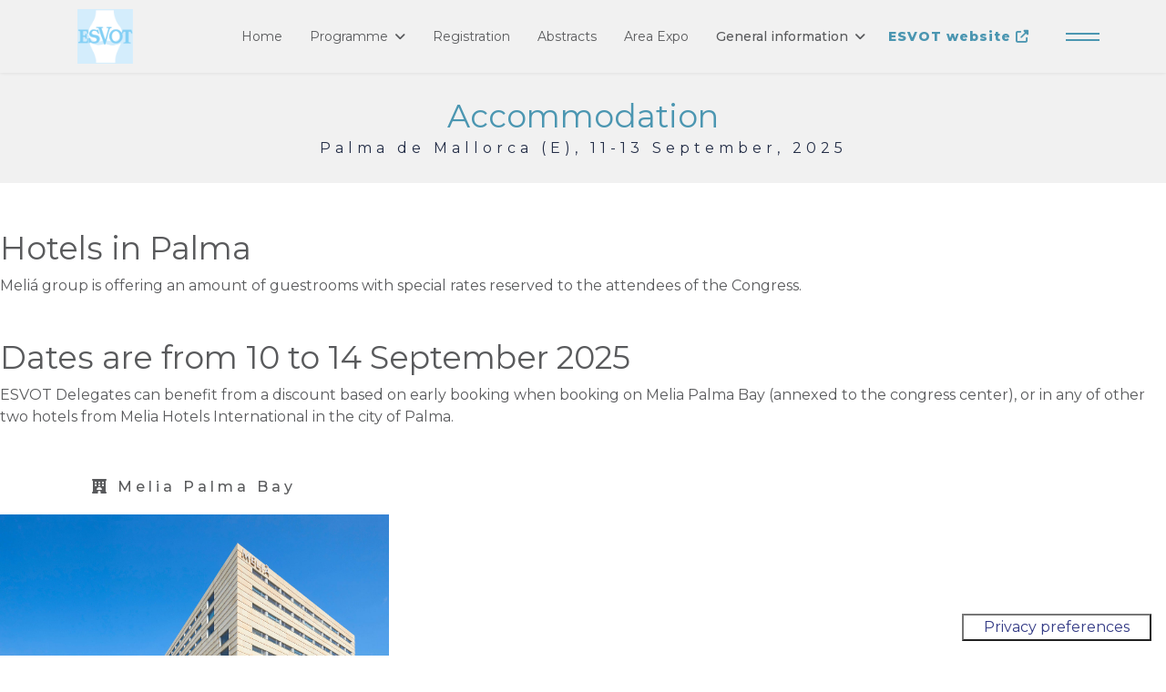

--- FILE ---
content_type: text/html; charset=utf-8
request_url: https://www.esvotcongress.org/general-information/accommodation.html
body_size: 11285
content:

<!doctype html>
<html lang="en-gb" dir="ltr">
	<head><script type='text/javascript' src='https://cs.iubenda.com/autoblocking/1755231.js' charset='UTF-8' async></script>
<script type="text/javascript">
var _iub = _iub || [];
_iub.csConfiguration = {"askConsentAtCookiePolicyUpdate":true,"countryDetection":true,"enableFadp":true,"enableLgpd":true,"enableUspr":true,"floatingPreferencesButtonCaptionColor":"#333A85","floatingPreferencesButtonColor":"#FFFFFF","floatingPreferencesButtonDisplay":"bottom-right","floatingPreferencesButtonIcon":false,"lgpdAppliesGlobally":false,"perPurposeConsent":true,"siteId":1755231,"cookiePolicyId":45682244,"lang":"en-GB","floatingPreferencesButtonCaption":true,"promptToAcceptOnBlockedElements":true, "banner":{ "acceptButtonCaptionColor":"white","acceptButtonColor":"#333A85","acceptButtonDisplay":true,"backgroundColor":"white","backgroundOverlay":true,"brandBackgroundColor":"#EEEEEE","brandTextColor":"#444444","closeButtonDisplay":false,"continueWithoutAcceptingButtonCaptionColor":"#444444","continueWithoutAcceptingButtonColor":"#DDDDDD","continueWithoutAcceptingButtonDisplay":true,"customizeButtonCaptionColor":"#444444","customizeButtonColor":"#DDDDDD","customizeButtonDisplay":true,"explicitWithdrawal":true,"listPurposes":true,"logo":"https://www.evhost.it/brand/evsrl-logo.svg","position":"float-center","rejectButtonCaptionColor":"white","rejectButtonColor":"#333A85","rejectButtonDisplay":true,"showPurposesToggles":true,"textColor":"#444444" }};
</script>

<script type="text/javascript" src="//cdn.iubenda.com/cs/gpp/stub.js"></script>
<script type="text/javascript" src="//cdn.iubenda.com/cs/iubenda_cs.js" charset="UTF-8" async></script>
		
		<meta name="viewport" content="width=device-width, initial-scale=1, shrink-to-fit=no">
		<meta charset="utf-8">
	<meta name="robots" content="index, follow">
	<meta name="generator" content="Joomla! - Open Source Content Management">
	<title>Accommodation</title>
	<link href="/images/grafica/favicon.jpg" rel="icon" type="image/jpeg">
<link href="/media/vendor/joomla-custom-elements/css/joomla-alert.min.css?0.4.1" rel="stylesheet">
	<link href="/components/com_sppagebuilder/assets/css/animate.min.css?3e7e96fad5e237fb2d5a081c6cb11212" rel="stylesheet">
	<link href="/components/com_sppagebuilder/assets/css/sppagebuilder.css?3e7e96fad5e237fb2d5a081c6cb11212" rel="stylesheet">
	<link href="/components/com_sppagebuilder/assets/css/dynamic-content.css?3e7e96fad5e237fb2d5a081c6cb11212" rel="stylesheet">
	<link href="/components/com_sppagebuilder/assets/css/magnific-popup.css" rel="stylesheet">
	<link href="/media/com_sppagebuilder/css/page-9.css" rel="stylesheet">
	<link href="/media/plg_system_jcepro/site/css/content.min.css?86aa0286b6232c4a5b58f892ce080277" rel="stylesheet">
	<link href="/media/plg_system_jcemediabox/css/jcemediabox.min.css?7d30aa8b30a57b85d658fcd54426884a" rel="stylesheet">
	<link href="//fonts.googleapis.com/css?family=Montserrat:100,100i,200,200i,300,300i,400,400i,500,500i,600,600i,700,700i,800,800i,900,900i&amp;subset=cyrillic&amp;display=swap" rel="stylesheet" media="none" onload="media=&quot;all&quot;">
	<link href="/templates/esvotcongress/css/bootstrap.min.css" rel="stylesheet">
	<link href="/plugins/system/helixultimate/assets/css/system-j4.min.css" rel="stylesheet">
	<link href="/media/system/css/joomla-fontawesome.min.css?b5b19c" rel="stylesheet">
	<link href="/templates/esvotcongress/css/template.css" rel="stylesheet">
	<link href="/templates/esvotcongress/css/presets/preset1.css" rel="stylesheet">
	<link href="/templates/esvotcongress/css/custom.css" rel="stylesheet">
	<link href="/components/com_sppagebuilder/assets/css/color-switcher.css?3e7e96fad5e237fb2d5a081c6cb11212" rel="stylesheet">
	<style>@media(min-width: 1400px) {.sppb-row-container { max-width: 1320px; }}</style>
	<style>body{font-family: 'Montserrat', sans-serif;font-size: 16px;font-weight: 400;text-decoration: none;}
@media (min-width:768px) and (max-width:991px){body{font-size: 14px;}
}
@media (max-width:767px){body{font-size: 14px;}
}
</style>
	<style>h1{font-family: 'Montserrat', sans-serif;font-size: 40px;font-weight: 400;line-height: 1.25;text-decoration: none;}
@media (min-width:768px) and (max-width:991px){h1{font-size: 40px;}
}
@media (max-width:767px){h1{font-size: 40px;}
}
</style>
	<style>h2{font-family: 'Montserrat', sans-serif;font-size: 35px;font-weight: 400;line-height: 1.25;text-decoration: none;}
@media (min-width:768px) and (max-width:991px){h2{font-size: 30px;}
}
@media (max-width:767px){h2{font-size: 30px;}
}
</style>
	<style>h3{font-family: 'Montserrat', sans-serif;font-size: 30px;font-weight: 400;line-height: 1.25;text-decoration: none;}
@media (min-width:768px) and (max-width:991px){h3{font-size: 30px;}
}
@media (max-width:767px){h3{font-size: 30px;}
}
</style>
	<style>h4{font-family: 'Montserrat', sans-serif;font-size: 25px;font-weight: 400;line-height: 1.25;text-decoration: none;}
@media (min-width:768px) and (max-width:991px){h4{font-size: 25px;}
}
@media (max-width:767px){h4{font-size: 25px;}
}
</style>
	<style>h5{font-family: 'Montserrat', sans-serif;font-size: 20px;font-weight: 700;line-height: 1.2;text-decoration: none;}
@media (min-width:768px) and (max-width:991px){h5{font-size: 20px;}
}
@media (max-width:767px){h5{font-size: 20px;}
}
</style>
	<style>.subscriber-form label{font-family: 'Montserrat', sans-serif;font-size: 18px;font-weight: 400;line-height: 1.2;text-decoration: none;}
</style>
	<style>.logo-image {height:60px;}.logo-image-phone {height:60px;}</style>
	<style>#sp-bottom{ background-color:#FFFFFF; }</style>
	<style>:root {--sppb-topbar-bg-color: #4b96b1; --sppb-topbar-text-color: #595a5c; --sppb-header-bg-color: #f1f1f1; --sppb-logo-text-color: #595a5c; --sppb-menu-text-color: #595a5c; --sppb-menu-text-hover-color: #4b96b1; --sppb-menu-text-active-color: #595a5c; --sppb-menu-dropdown-bg-color: #f1f1f1; --sppb-menu-dropdown-text-color: #595a5c; --sppb-menu-dropdown-text-hover-color: #4b96b1; --sppb-menu-dropdown-text-active-color: #4b96b1; --sppb-text-color: #595a5c; --sppb-bg-color: #ffffff; --sppb-link-color: #4b96b1; --sppb-link-hover-color: #444444; --sppb-footer-bg-color: #F1F1F1; --sppb-footer-text-color: #595a5c; --sppb-footer-link-color: #4b96b1; --sppb-footer-link-hover-color: #4b96b1}</style>
<script src="/media/vendor/jquery/js/jquery.min.js?3.7.1"></script>
	<script src="/media/legacy/js/jquery-noconflict.min.js?881f2edae6233387c7c719e26cf31444"></script>
	<script type="application/json" class="joomla-script-options new">{"data":{"breakpoints":{"tablet":991,"mobile":480},"header":{"stickyOffset":"0"}},"joomla.jtext":{"ERROR":"Error","MESSAGE":"Message","NOTICE":"Notice","WARNING":"Warning","JCLOSE":"Close","JOK":"OK","JOPEN":"Open"},"system.paths":{"root":"","rootFull":"https:\/\/www.esvotcongress.org\/","base":"","baseFull":"https:\/\/www.esvotcongress.org\/"},"csrf.token":"6e492052743095d221b064d9449deca5"}</script>
	<script src="/media/system/js/core.min.js?881f2edae6233387c7c719e26cf31444"></script>
	<script src="/media/vendor/bootstrap/js/alert.min.js?5.3.8" type="module"></script>
	<script src="/media/vendor/bootstrap/js/button.min.js?5.3.8" type="module"></script>
	<script src="/media/vendor/bootstrap/js/carousel.min.js?5.3.8" type="module"></script>
	<script src="/media/vendor/bootstrap/js/collapse.min.js?5.3.8" type="module"></script>
	<script src="/media/vendor/bootstrap/js/dropdown.min.js?5.3.8" type="module"></script>
	<script src="/media/vendor/bootstrap/js/modal.min.js?5.3.8" type="module"></script>
	<script src="/media/vendor/bootstrap/js/offcanvas.min.js?5.3.8" type="module"></script>
	<script src="/media/vendor/bootstrap/js/popover.min.js?5.3.8" type="module"></script>
	<script src="/media/vendor/bootstrap/js/scrollspy.min.js?5.3.8" type="module"></script>
	<script src="/media/vendor/bootstrap/js/tab.min.js?5.3.8" type="module"></script>
	<script src="/media/vendor/bootstrap/js/toast.min.js?5.3.8" type="module"></script>
	<script src="/media/system/js/showon.min.js?881f2edae6233387c7c719e26cf31444" type="module"></script>
	<script src="/media/mod_menu/js/menu.min.js?b5b19c" type="module"></script>
	<script src="/media/system/js/messages.min.js?881f2edae6233387c7c719e26cf31444" type="module"></script>
	<script src="/components/com_sppagebuilder/assets/js/common.js"></script>
	<script src="/components/com_sppagebuilder/assets/js/dynamic-content.js?3e7e96fad5e237fb2d5a081c6cb11212"></script>
	<script src="/components/com_sppagebuilder/assets/js/jquery.parallax.js?3e7e96fad5e237fb2d5a081c6cb11212"></script>
	<script src="/components/com_sppagebuilder/assets/js/sppagebuilder.js?3e7e96fad5e237fb2d5a081c6cb11212" defer></script>
	<script src="/components/com_sppagebuilder/assets/js/addons/text_block.js"></script>
	<script src="/components/com_sppagebuilder/assets/js/jquery.magnific-popup.min.js"></script>
	<script src="/components/com_sppagebuilder/assets/js/addons/image.js"></script>
	<script src="/media/plg_system_jcemediabox/js/jcemediabox.min.js?7d30aa8b30a57b85d658fcd54426884a"></script>
	<script src="/templates/esvotcongress/js/main.js"></script>
	<script src="/components/com_sppagebuilder/assets/js/color-switcher.js?3e7e96fad5e237fb2d5a081c6cb11212"></script>
	<script> </script>
	<script>jQuery(document).ready(function(){WfMediabox.init({"base":"\/","theme":"standard","width":"","height":"","lightbox":0,"shadowbox":0,"icons":1,"overlay":1,"overlay_opacity":0,"overlay_color":"","transition_speed":500,"close":2,"labels":{"close":"Close","next":"Next","previous":"Previous","cancel":"Cancel","numbers":"{{numbers}}","numbers_count":"{{current}} of {{total}}","download":"Download"},"swipe":true,"expand_on_click":true});});</script>
	<script>template="esvotcongress";</script>
	<script>
				document.addEventListener("DOMContentLoaded", () =>{
					window.htmlAddContent = window?.htmlAddContent || "";
					if (window.htmlAddContent) {
        				document.body.insertAdjacentHTML("beforeend", window.htmlAddContent);
					}
				});
			</script>
	<script>
			const initColorMode = () => {
				const colorVariableData = [];
				const sppbColorVariablePrefix = "--sppb";
				let activeColorMode = localStorage.getItem("sppbActiveColorMode") || "";
				activeColorMode = "";
				const modes = [];

				if(!modes?.includes(activeColorMode)) {
					activeColorMode = "";
					localStorage.setItem("sppbActiveColorMode", activeColorMode);
				}

				document?.body?.setAttribute("data-sppb-color-mode", activeColorMode);

				if (!localStorage.getItem("sppbActiveColorMode")) {
					localStorage.setItem("sppbActiveColorMode", activeColorMode);
				}

				if (window.sppbColorVariables) {
					const colorVariables = typeof(window.sppbColorVariables) === "string" ? JSON.parse(window.sppbColorVariables) : window.sppbColorVariables;

					for (const colorVariable of colorVariables) {
						const { path, value } = colorVariable;
						const variable = String(path[0]).trim().toLowerCase().replaceAll(" ", "-");
						const mode = path[1];
						const variableName = `${sppbColorVariablePrefix}-${variable}`;

						if (activeColorMode === mode) {
							colorVariableData.push(`${variableName}: ${value}`);
						}
					}

					document.documentElement.style.cssText += colorVariableData.join(";");
				}
			};

			window.sppbColorVariables = [];
			
			initColorMode();

			document.addEventListener("DOMContentLoaded", initColorMode);
		</script>
	<meta property="article:author" content="assistenza"/>
	<meta property="article:published_time" content="2023-02-28 14:08:49"/>
	<meta property="article:modified_time" content="2024-12-04 16:32:18"/>
	<meta property="og:locale" content="en_GB" />
	<meta property="og:title" content="Accommodation" />
	<meta property="og:type" content="website" />
	<meta property="og:url" content="https://www.esvotcongress.org/general-information/accommodation.html" />
	<meta property="og:site_name" content="Esvot Congress" />
	<meta name="twitter:card" content="summary" />
	<meta name="twitter:title" content="Accommodation" />
	<meta name="twitter:site" content="@Esvot Congress" />
<!-- Google tag (gtag.js) -->
<script async src="https://www.googletagmanager.com/gtag/js?id=G-JQXR6B47X0"></script>
<script>
  window.dataLayer = window.dataLayer || [];
  function gtag(){dataLayer.push(arguments);}
  gtag('js', new Date());

  gtag('config', 'G-JQXR6B47X0');
</script>
	</head>
	<body class="site helix-ultimate hu com_sppagebuilder com-sppagebuilder view-page layout-default task-none itemid-115 en-gb ltr sticky-header layout-fluid offcanvas-init offcanvs-position-right">

		
					<div class="sp-pre-loader">
				<div class='sp-loader-audio-wave'></div>			</div>
		
		<div class="body-wrapper">
			<div class="body-innerwrapper">
				
	<div class="sticky-header-placeholder"></div>
<header id="sp-header">
	<div class="container">
		<div class="container-inner">
			<div class="row">
				<!-- Logo -->
				<div id="sp-logo" class="col-auto">
					<div class="sp-column">
						<div class="logo"><a href="/">
				<img class='logo-image '
					srcset='https://www.esvotcongress.org/images/grafica/esvot-logo.png 1x, '
					src='https://www.esvotcongress.org/images/grafica/esvot-logo.png'
					alt='Esvot Congress'
				/>
				</a></div>						
					</div>
				</div>

				<!-- Menu -->
				<div id="sp-menu" class="col-auto flex-auto">
					<div class="sp-column  d-flex justify-content-end align-items-center">
						<nav class="sp-megamenu-wrapper d-flex" role="navigation"><ul class="sp-megamenu-parent menu-animation-fade-up d-none d-lg-block"><li class="sp-menu-item"><a   href="/"  >Home</a></li><li class="sp-menu-item sp-has-child"><a   href="/programme/scientific-programme.html"  >Programme</a><div class="sp-dropdown sp-dropdown-main sp-menu-right" style="width: 320px;"><div class="sp-dropdown-inner"><ul class="sp-dropdown-items"><li class="sp-menu-item"><a   href="/programme/speakers.html"  >Speakers</a></li><li class="sp-menu-item"><a   href="/programme/scientific-programme.html"  >Scientific Programme</a></li><li class="sp-menu-item"><a   href="/programme/social-programme.html"  >Social programme</a></li></ul></div></div></li><li class="sp-menu-item"><a   href="/registration.html"  >Registration</a></li><li class="sp-menu-item"><a   href="/abstracts.html"  >Abstracts</a></li><li class="sp-menu-item"><a   href="/area-expo.html"  >Area Expo</a></li><li class="sp-menu-item sp-has-child active"><a   href="/general-information/palma-de-mallorca-e.html"  >General information</a><div class="sp-dropdown sp-dropdown-main sp-menu-right" style="width: 320px;"><div class="sp-dropdown-inner"><ul class="sp-dropdown-items"><li class="sp-menu-item"><a   href="/general-information/palma-de-mallorca-e.html"  >Palma de Mallorca (E) </a></li><li class="sp-menu-item"><a   href="/general-information/venue.html"  >Venue</a></li><li class="sp-menu-item current-item active"><a aria-current="page"  href="/general-information/accommodation.html"  >Accommodation</a></li><li class="sp-menu-item"><a   href="/general-information/contact.html"  >Contact</a></li></ul></div></div></li></ul><a id="offcanvas-toggler" aria-label="Menu" class="offcanvas-toggler-right" href="#"><div class="burger-icon" aria-hidden="true"><span></span><span></span><span></span></div></a></nav>						<div class="sp-module "><div class="sp-module-content"><div class="mod-sppagebuilder  sp-page-builder" data-module_id="121">
	<div class="page-content">
		<section id="section-id-1732907006728" class="sppb-section" ><div class="sppb-row-container"><div class="sppb-row"><div class="sppb-row-column  " id="column-wrap-id-1732907006727"><div id="column-id-1732907006727" class="sppb-column " ><div class="sppb-column-addons"><div id="sppb-addon-wrapper-1732907036327" class="sppb-addon-wrapper  addon-root-button"><div id="sppb-addon-1732907036327" class="clearfix  "     ><div class="sppb-button-wrapper"><a href="https://www.esvot.org" target="_blank"  id="btn-1732907036327"  class="sppb-btn  sppb-btn-link sppb-btn-xs sppb-btn-rounded">ESVOT website <i class="fas fa-external-link-alt" aria-hidden="true"></i></a></div><style type="text/css">#sppb-addon-1732907036327 .sppb-btn{
}#sppb-addon-1732907036327{
}
@media (max-width: 1199.98px) {#sppb-addon-1732907036327{}}
@media (max-width: 991.98px) {#sppb-addon-1732907036327{}}
@media (max-width: 767.98px) {#sppb-addon-1732907036327{}}
@media (max-width: 575.98px) {#sppb-addon-1732907036327{}}#sppb-addon-wrapper-1732907036327{
margin-top: 0px;
margin-right: 0px;
margin-bottom: 0px;
margin-left: 20px;
}
@media (max-width: 1199.98px) {#sppb-addon-wrapper-1732907036327{}}
@media (max-width: 991.98px) {#sppb-addon-wrapper-1732907036327{}}
@media (max-width: 767.98px) {#sppb-addon-wrapper-1732907036327{}}
@media (max-width: 575.98px) {#sppb-addon-wrapper-1732907036327{}}#sppb-addon-1732907036327 .sppb-addon-title{
}</style><style type="text/css">#sppb-addon-1732907036327 #btn-1732907036327.sppb-btn-link{
}#sppb-addon-1732907036327 #btn-1732907036327.sppb-btn-link{
}
@media (max-width: 1199.98px) {#sppb-addon-1732907036327 #btn-1732907036327.sppb-btn-link{}}
@media (max-width: 991.98px) {#sppb-addon-1732907036327 #btn-1732907036327.sppb-btn-link{}}
@media (max-width: 767.98px) {#sppb-addon-1732907036327 #btn-1732907036327.sppb-btn-link{}}
@media (max-width: 575.98px) {#sppb-addon-1732907036327 #btn-1732907036327.sppb-btn-link{}}#sppb-addon-1732907036327 #btn-1732907036327.sppb-btn-custom:hover{
}#sppb-addon-1732907036327 #btn-1732907036327.sppb-btn-link{
text-decoration:none;border-radius: 0;
color: var(--primo);
border-color: var(--primo);
border-width: 0 0 1px 0;
}#sppb-addon-1732907036327 #btn-1732907036327.sppb-btn-link:hover,#sppb-addon-1732907036327 #btn-1732907036327.sppb-btn-link:focus{
color: #595a5c;
border-color: #595a5c;
}#sppb-addon-1732907036327 .sppb-btn i{
margin-top: 0px;
margin-right: 0px;
margin-bottom: 0px;
margin-left: 0px;
}
@media (max-width: 1199.98px) {#sppb-addon-1732907036327 .sppb-btn i{}}
@media (max-width: 991.98px) {#sppb-addon-1732907036327 .sppb-btn i{}}
@media (max-width: 767.98px) {#sppb-addon-1732907036327 .sppb-btn i{}}
@media (max-width: 575.98px) {#sppb-addon-1732907036327 .sppb-btn i{}}#sppb-addon-1732907036327 .sppb-button-wrapper{
text-align: right;
}
@media (max-width: 1199.98px) {#sppb-addon-1732907036327 .sppb-button-wrapper{}}
@media (max-width: 991.98px) {#sppb-addon-1732907036327 .sppb-button-wrapper{}}
@media (max-width: 767.98px) {#sppb-addon-1732907036327 .sppb-button-wrapper{}}
@media (max-width: 575.98px) {#sppb-addon-1732907036327 .sppb-button-wrapper{}}</style></div></div></div></div></div></div></div></section><style type="text/css">.sp-page-builder .page-content #section-id-1732907006728{box-shadow:0px 0px 0px 0px #FFFFFF;}#column-id-1732907006727{box-shadow:0 0 0 0 #FFFFFF;}#column-wrap-id-1732907006727{max-width:100%;flex-basis:100%;}@media (max-width:1199.98px) {#column-wrap-id-1732907006727{max-width:100%;flex-basis:100%;}}@media (max-width:991.98px) {#column-wrap-id-1732907006727{max-width:100%;flex-basis:100%;}}@media (max-width:767.98px) {#column-wrap-id-1732907006727{max-width:100%;flex-basis:100%;}}@media (max-width:575.98px) {#column-wrap-id-1732907006727{max-width:100%;flex-basis:100%;}}.sp-page-builder .page-content #section-id-1581506257435{box-shadow:0 0 0 0 #ffffff;}.sp-page-builder .page-content #section-id-1581506257435{padding-top:0px;padding-right:0px;padding-bottom:0px;padding-left:0px;margin-top:0px;margin-right:0px;margin-bottom:0px;margin-left:0px;border-radius:0px;}@media (max-width:1199.98px) {.sp-page-builder .page-content #section-id-1581506257435{padding-top:0px;padding-right:0px;padding-bottom:0px;padding-left:0px;margin-top:0px;margin-right:0px;margin-bottom:0px;margin-left:0px;}}@media (max-width:991.98px) {.sp-page-builder .page-content #section-id-1581506257435{padding-top:0px;padding-right:0px;padding-bottom:0px;padding-left:0px;margin-top:0px;margin-right:0px;margin-bottom:0px;margin-left:0px;}}.sp-page-builder .page-content #section-id-1581506257435.sppb-row-overlay{border-radius:0px;}#column-id-1581506257431{border-radius:0px;}#column-wrap-id-1581506257431{max-width:25%;flex-basis:25%;}@media (max-width:1199.98px) {#column-wrap-id-1581506257431{max-width:25%;flex-basis:25%;}}@media (max-width:991.98px) {#column-wrap-id-1581506257431{max-width:25%;flex-basis:25%;}}@media (max-width:767.98px) {#column-wrap-id-1581506257431{max-width:100%;flex-basis:100%;}}@media (max-width:575.98px) {#column-wrap-id-1581506257431{max-width:100%;flex-basis:100%;}}#column-id-1581506257431 .sppb-column-overlay{border-radius:0px;}#column-id-1581506257432{border-radius:0px;}#column-wrap-id-1581506257432{max-width:75%;flex-basis:75%;}@media (max-width:1199.98px) {#column-wrap-id-1581506257432{max-width:75%;flex-basis:75%;}}@media (max-width:991.98px) {#column-wrap-id-1581506257432{max-width:75%;flex-basis:75%;}}@media (max-width:767.98px) {#column-wrap-id-1581506257432{max-width:100%;flex-basis:100%;}}@media (max-width:575.98px) {#column-wrap-id-1581506257432{max-width:100%;flex-basis:100%;}}#column-id-1581506257432 .sppb-column-overlay{border-radius:0px;}#column-id-1677595431723{box-shadow:0 0 0 0 #FFFFFF;}#column-wrap-id-1677595431723{max-width:100%;flex-basis:100%;}@media (max-width:1199.98px) {#column-wrap-id-1677595431723{max-width:100%;flex-basis:100%;}}@media (max-width:991.98px) {#column-wrap-id-1677595431723{max-width:100%;flex-basis:100%;}}@media (max-width:767.98px) {#column-wrap-id-1677595431723{max-width:100%;flex-basis:100%;}}@media (max-width:575.98px) {#column-wrap-id-1677595431723{max-width:100%;flex-basis:100%;}}#column-id-1581506257434{border-radius:0px;}#column-wrap-id-1581506257434{max-width:50%;flex-basis:50%;}@media (max-width:1199.98px) {#column-wrap-id-1581506257434{max-width:50%;flex-basis:50%;}}@media (max-width:991.98px) {#column-wrap-id-1581506257434{max-width:50%;flex-basis:50%;}}@media (max-width:767.98px) {#column-wrap-id-1581506257434{max-width:100%;flex-basis:100%;}}@media (max-width:575.98px) {#column-wrap-id-1581506257434{max-width:100%;flex-basis:100%;}}#column-id-1581506257434 .sppb-column-overlay{border-radius:0px;}#column-wrap-id-1635407597471{max-width:50%;flex-basis:50%;}@media (max-width:1199.98px) {#column-wrap-id-1635407597471{max-width:50%;flex-basis:50%;}}@media (max-width:991.98px) {#column-wrap-id-1635407597471{max-width:50%;flex-basis:50%;}}@media (max-width:767.98px) {#column-wrap-id-1635407597471{max-width:100%;flex-basis:100%;}}@media (max-width:575.98px) {#column-wrap-id-1635407597471{max-width:100%;flex-basis:100%;}}.sp-page-builder .page-content #section-id-1599132878936{padding-top:0px;padding-right:0px;padding-bottom:0px;padding-left:0px;margin-top:0px;margin-right:0px;margin-bottom:0px;margin-left:0px;}#column-id-1599132878937{border-radius:0px;}#column-wrap-id-1599132878937{max-width:100%;flex-basis:100%;}@media (max-width:1199.98px) {#column-wrap-id-1599132878937{max-width:100%;flex-basis:100%;}}@media (max-width:991.98px) {#column-wrap-id-1599132878937{max-width:100%;flex-basis:100%;}}@media (max-width:767.98px) {#column-wrap-id-1599132878937{max-width:100%;flex-basis:100%;}}@media (max-width:575.98px) {#column-wrap-id-1599132878937{max-width:100%;flex-basis:100%;}}#column-id-1599132878937 .sppb-column-overlay{border-radius:0px;}#column-id-1689062272071{box-shadow:0 0 0 0 #FFFFFF;}#column-wrap-id-1689062272071{max-width:100%;flex-basis:100%;}@media (max-width:1199.98px) {#column-wrap-id-1689062272071{max-width:100%;flex-basis:100%;}}@media (max-width:991.98px) {#column-wrap-id-1689062272071{max-width:100%;flex-basis:100%;}}@media (max-width:767.98px) {#column-wrap-id-1689062272071{max-width:100%;flex-basis:100%;}}@media (max-width:575.98px) {#column-wrap-id-1689062272071{max-width:100%;flex-basis:100%;}}.sp-page-builder .page-content #section-id-1680784291983{box-shadow:0px 0px 0px 0px #FFFFFF;}.sp-page-builder .page-content #section-id-1680784291983{padding-top:0px;padding-right:0px;padding-bottom:42px;padding-left:0px;}#column-id-1680784291974{box-shadow:0 0 0 0 #FFFFFF;}#column-wrap-id-1680784291974{max-width:100%;flex-basis:100%;}@media (max-width:1199.98px) {#column-wrap-id-1680784291974{max-width:100%;flex-basis:100%;}}@media (max-width:991.98px) {#column-wrap-id-1680784291974{max-width:100%;flex-basis:100%;}}@media (max-width:767.98px) {#column-wrap-id-1680784291974{max-width:100%;flex-basis:100%;}}@media (max-width:575.98px) {#column-wrap-id-1680784291974{max-width:100%;flex-basis:100%;}}#column-id-1680784291975{box-shadow:0 0 0 0 #FFFFFF;}#column-wrap-id-1680784291975{max-width:33.333333%;flex-basis:33.333333%;}@media (max-width:1199.98px) {#column-wrap-id-1680784291975{max-width:33.333333%;flex-basis:33.333333%;}}@media (max-width:991.98px) {#column-wrap-id-1680784291975{max-width:33.333333%;flex-basis:33.333333%;}}@media (max-width:767.98px) {#column-wrap-id-1680784291975{max-width:100%;flex-basis:100%;}}@media (max-width:575.98px) {#column-wrap-id-1680784291975{max-width:100%;flex-basis:100%;}}#column-wrap-id-1680784291976{max-width:33.333333%;flex-basis:33.333333%;}@media (max-width:1199.98px) {#column-wrap-id-1680784291976{max-width:33.333333%;flex-basis:33.333333%;}}@media (max-width:991.98px) {#column-wrap-id-1680784291976{max-width:33.333333%;flex-basis:33.333333%;}}@media (max-width:767.98px) {#column-wrap-id-1680784291976{max-width:100%;flex-basis:100%;}}@media (max-width:575.98px) {#column-wrap-id-1680784291976{max-width:100%;flex-basis:100%;}}#column-id-1750073007685{box-shadow:0 0 0 0 #FFFFFF;}#column-wrap-id-1750073007685{max-width:33.333333%;flex-basis:33.333333%;}@media (max-width:1199.98px) {#column-wrap-id-1750073007685{max-width:33.333333%;flex-basis:33.333333%;}}@media (max-width:991.98px) {#column-wrap-id-1750073007685{max-width:33.333333%;flex-basis:33.333333%;}}@media (max-width:767.98px) {#column-wrap-id-1750073007685{max-width:100%;flex-basis:100%;}}@media (max-width:575.98px) {#column-wrap-id-1750073007685{max-width:100%;flex-basis:100%;}}.sp-page-builder .page-content #section-id-1732907006728{box-shadow:0px 0px 0px 0px #FFFFFF;}#column-id-1732907006727{box-shadow:0 0 0 0 #FFFFFF;}#column-wrap-id-1732907006727{max-width:100%;flex-basis:100%;}@media (max-width:1199.98px) {#column-wrap-id-1732907006727{max-width:100%;flex-basis:100%;}}@media (max-width:991.98px) {#column-wrap-id-1732907006727{max-width:100%;flex-basis:100%;}}@media (max-width:767.98px) {#column-wrap-id-1732907006727{max-width:100%;flex-basis:100%;}}@media (max-width:575.98px) {#column-wrap-id-1732907006727{max-width:100%;flex-basis:100%;}}</style>	</div>
</div></div></div>

						<!-- Related Modules -->
						<div class="d-none d-lg-flex header-modules align-items-center">
								
													</div>
						
						<!-- if offcanvas position right -->
													<a id="offcanvas-toggler"  aria-label="Menu" title="Menu"  class="mega_offcanvas offcanvas-toggler-secondary offcanvas-toggler-right d-flex align-items-center" href="#">
							<div class="burger-icon"><span></span><span></span><span></span></div>
							</a>
											</div>
				</div>
			</div>
		</div>
	</div>
</header>				
<section id="sp-page-title" >

				
	
<div class="row">
	<div id="sp-title" class="col-lg-12 "><div class="sp-column "><div class="sp-page-title"><div class="container"><h2 class="sp-page-title-heading">Accommodation</h2><h3 class="sp-page-title-sub-heading">Palma de Mallorca (E), 11-13 September, 2025</h3></div></div></div></div></div>
				
	</section>

<section id="sp-main-body" >

				
	
<div class="row">
	
<div id="sp-component" class="col-lg-12 ">
	<div class="sp-column ">
		<div id="system-message-container" aria-live="polite"></div>


		
		<div id="sp-page-builder" class="sp-page-builder  page-9 " x-data="easystoreProductList">

	
	

	
	<div class="page-content builder-container" x-data="easystoreProductDetails">

				<section id="section-id-wqJPWdOmk3XifEnk_x_fl" class="sppb-section" ><div class="sppb-row-container"><div class="sppb-row"><div class="sppb-col-md-12 sppb-col-sm-6  " id="column-wrap-id-vPG8laojv7kKtIQmwksiS"><div id="column-id-vPG8laojv7kKtIQmwksiS" class="sppb-column " ><div class="sppb-column-addons"><div id="sppb-addon-wrapper-LLXk_Az657TgXFiCbNK6t" class="sppb-addon-wrapper  addon-root-text-block"><div id="sppb-addon-LLXk_Az657TgXFiCbNK6t" class="clearfix  "     ><div class="sppb-addon sppb-addon-text-block " ><h2 class="sppb-addon-title">Hotels in Palma</h2><div class="sppb-addon-content  "><p>Meliá group is offering an amount of guestrooms with special rates reserved to the attendees of the Congress.</p></div></div></div></div></div></div></div></div></div></section><section id="section-id-XAMrcoHB3LtzFXYzR82E2" class="sppb-section" ><div class="sppb-row-container"><div class="sppb-row"><div class="sppb-row-column  " id="column-wrap-id-Eqc2PWaXAZoyWdBv9YTg2"><div id="column-id-Eqc2PWaXAZoyWdBv9YTg2" class="sppb-column " ><div class="sppb-column-addons"><div id="sppb-addon-wrapper-R1x-YAhrrIaX0qEmQH1_o" class="sppb-addon-wrapper  addon-root-text-block"><div id="sppb-addon-R1x-YAhrrIaX0qEmQH1_o" class="clearfix  "     ><div class="sppb-addon sppb-addon-text-block " ><h2 class="sppb-addon-title">Dates are from 10 to 14 September 2025</h2><div class="sppb-addon-content  "><p>ESVOT Delegates can benefit from a discount based on early booking when booking on Melia Palma Bay (annexed to the congress center), or in any of other two hotels from Melia Hotels International in the city of Palma.</p></div></div></div></div><div id="sppb-addon-wrapper-1732902749252" class="sppb-addon-wrapper  addon-root-raw-html"><div id="sppb-addon-1732902749252" class="clearfix  "     ><div class="sppb-addon sppb-addon-raw-html "><div class="sppb-addon-content"><div id="eventmelia"></div></div></div></div></div></div></div></div><div class="sppb-row-column  " id="column-wrap-id-1732903790098"><div id="column-id-1732903790098" class="sppb-column " ><div class="sppb-column-addons"><div id="sppb-addon-wrapper-1732904190004" class="sppb-addon-wrapper  addon-root-button"><div id="sppb-addon-1732904190004" class="clearfix  "     ><div class="sppb-button-wrapper"><a href="#eventmelia"   id="btn-1732904190004"  class="sppb-btn  sppb-btn-primary sppb-btn-rounded"><i class="fas fa-hotel" aria-hidden="true"></i> Melia Palma Bay</a></div></div></div><div id="sppb-addon-wrapper-1732903871773" class="sppb-addon-wrapper  addon-root-image"><div id="sppb-addon-1732903871773" class="clearfix  "     ><div class="sppb-addon sppb-addon-single-image   sppb-addon-image-shape"><div class="sppb-addon-content"><div class="sppb-addon-single-image-container"><img  class="sppb-img-responsive " src="/images/2025/accomodation/palma-bay.jpg"  alt="Image" title="" width="1440" height="961" /></div></div></div></div></div></div></div></div><div class="sppb-row-column  " id="column-wrap-id-1732903790099"><div id="column-id-1732903790099" class="sppb-column " ><div class="sppb-column-addons"><div id="sppb-addon-wrapper-jX5Tg3jJI__K6vW7h3l1B" class="sppb-addon-wrapper  addon-root-button"><div id="sppb-addon-jX5Tg3jJI__K6vW7h3l1B" class="clearfix  "     ><div class="sppb-button-wrapper"><a href="#eventmelia"   id="btn-jX5Tg3jJI__K6vW7h3l1B"  class="sppb-btn  sppb-btn-primary sppb-btn-rounded"><i class="fas fa-hotel" aria-hidden="true"></i> Hotel Palma Bellver</a></div></div></div><div id="sppb-addon-wrapper-WRWJ7WfDEmMUD3ynytxqy" class="sppb-addon-wrapper  addon-root-image"><div id="sppb-addon-WRWJ7WfDEmMUD3ynytxqy" class="clearfix  "     ><div class="sppb-addon sppb-addon-single-image   sppb-addon-image-shape"><div class="sppb-addon-content"><div class="sppb-addon-single-image-container"><img  class="sppb-img-responsive " src="/images/2025/accomodation/palma-bellver.jpg"  alt="Image" title="" width="1440" height="960" /></div></div></div></div></div></div></div></div><div class="sppb-row-column  " id="column-wrap-id-1732903790100"><div id="column-id-1732903790100" class="sppb-column " ><div class="sppb-column-addons"><div id="sppb-addon-wrapper-sguna9IJZ4zvDFz66MiQq" class="sppb-addon-wrapper  addon-root-button"><div id="sppb-addon-sguna9IJZ4zvDFz66MiQq" class="clearfix  "     ><div class="sppb-button-wrapper"><a href="#eventmelia"   id="btn-sguna9IJZ4zvDFz66MiQq"  class="sppb-btn  sppb-btn-primary sppb-btn-rounded"><i class="fas fa-hotel" aria-hidden="true"></i> INNSiDE Palma Bosque</a></div></div></div><div id="sppb-addon-wrapper-0WF_2XthVlqLtb14EDSdR" class="sppb-addon-wrapper  addon-root-image"><div id="sppb-addon-0WF_2XthVlqLtb14EDSdR" class="clearfix  "     ><div class="sppb-addon sppb-addon-single-image   sppb-addon-image-shape"><div class="sppb-addon-content"><div class="sppb-addon-single-image-container"><img  class="sppb-img-responsive " src="/images/2025/accomodation/innside-palma-bosque.jpg"  alt="Image" title="" width="1440" height="960" /></div></div></div></div></div></div></div></div><div class="sppb-row-column  " id="column-wrap-id-1732903790101"><div id="column-id-1732903790101" class="sppb-column " ><div class="sppb-column-addons"><div id="sppb-addon-wrapper-RgHktMRNzW6C5v-uRZX2g" class="sppb-addon-wrapper  addon-root-text-block"><div id="sppb-addon-RgHktMRNzW6C5v-uRZX2g" class="clearfix  "     ><div class="sppb-addon sppb-addon-text-block " ><div class="sppb-addon-content  "><p>Through the following link everyone can book the accommodation, and reach easily benefits for booking Melia hotels.</p></div></div></div></div><div id="sppb-addon-wrapper-1732902666851" class="sppb-addon-wrapper  addon-root-button"><div id="sppb-addon-1732902666851" class="clearfix  "     ><div class="sppb-button-wrapper"><a href="https://events.melia.com/en/events/palma-port/ESVOT-Veterinary-Congress" target="_blank"  id="btn-1732902666851"  class="sppb-btn  sppb-btn-primary sppb-btn-xlg sppb-btn-block sppb-btn-rounded">BOOKING</a></div></div></div></div></div></div></div></div></section>
			</div>

	</div>

			</div>
</div>
</div>
				
	</section>

<section id="sp-bottom" >

						<div class="container">
				<div class="container-inner">
			
	
<div class="row">
	<div id="sp-bottom1" class="col-sm-col-sm-6 col-lg-12 "><div class="sp-column "><div class="sp-module "><div class="sp-module-content"><div class="mod-sppagebuilder  sp-page-builder" data-module_id="112">
	<div class="page-content">
		<section id="section-id-1599132878936" class="sppb-section sponsorhomebc" ><div class="sppb-row-container"><div class="sppb-row"><div class="sppb-col-md-12  " id="column-wrap-id-1599132878937"><div id="column-id-1599132878937" class="sppb-column " ><div class="sppb-column-addons"><div id="sppb-addon-wrapper-1599132878938" class="sppb-addon-wrapper  addon-root-heading"><div id="sppb-addon-1599132878938" class="clearfix  "     ><div class="sppb-addon sppb-addon-header"><h2 class="sppb-addon-title">GOLD SPONSOR</h2></div><style type="text/css">#sppb-addon-1599132878938{
box-shadow: 0px 0px 0px 0px ;
}#sppb-addon-1599132878938{
color: #2f1e51;
border-radius: 0px;
padding-top: 10px;
padding-right: 10px;
padding-bottom: 10px;
padding-left: 10px;
}
@media (max-width: 1199.98px) {#sppb-addon-1599132878938{}}
@media (max-width: 991.98px) {#sppb-addon-1599132878938{}}
@media (max-width: 767.98px) {#sppb-addon-1599132878938{}}
@media (max-width: 575.98px) {#sppb-addon-1599132878938{}}#sppb-addon-wrapper-1599132878938{
margin-top: 50px;
margin-right: 0px;
margin-bottom: 30px;
margin-left: 0px;
}
@media (max-width: 1199.98px) {#sppb-addon-wrapper-1599132878938{}}
@media (max-width: 991.98px) {#sppb-addon-wrapper-1599132878938{}}
@media (max-width: 767.98px) {#sppb-addon-wrapper-1599132878938{}}
@media (max-width: 575.98px) {#sppb-addon-wrapper-1599132878938{}}#sppb-addon-1599132878938 {
	background-color: rgb(255, 215, 0);
}
#sppb-addon-1599132878938 {
}
#sppb-addon-1599132878938.sppb-element-loaded {
}
#sppb-addon-1599132878938 .sppb-addon-title{
}</style><style type="text/css">#sppb-addon-1599132878938 .sppb-addon-header .sppb-addon-title{
font-weight: 400;
font-size: 16px;
letter-spacing: 5px;
}
@media (max-width: 1199.98px) {#sppb-addon-1599132878938 .sppb-addon-header .sppb-addon-title{}}
@media (max-width: 991.98px) {#sppb-addon-1599132878938 .sppb-addon-header .sppb-addon-title{}}
@media (max-width: 767.98px) {#sppb-addon-1599132878938 .sppb-addon-header .sppb-addon-title{}}
@media (max-width: 575.98px) {#sppb-addon-1599132878938 .sppb-addon-header .sppb-addon-title{}}#sppb-addon-1599132878938 .sppb-addon.sppb-addon-header{
text-align: center;
}
@media (max-width: 1199.98px) {#sppb-addon-1599132878938 .sppb-addon.sppb-addon-header{}}
@media (max-width: 991.98px) {#sppb-addon-1599132878938 .sppb-addon.sppb-addon-header{}}
@media (max-width: 767.98px) {#sppb-addon-1599132878938 .sppb-addon.sppb-addon-header{}}
@media (max-width: 575.98px) {#sppb-addon-1599132878938 .sppb-addon.sppb-addon-header{}}#sppb-addon-1599132878938 .sppb-addon-header .sppb-addon-title{
margin-top: 0px;
margin-right: 0px;
margin-bottom: 0px;
margin-left: 0px;
padding-top: 0px;
padding-right: 0px;
padding-bottom: 0px;
padding-left: 0px;
}
@media (max-width: 1199.98px) {#sppb-addon-1599132878938 .sppb-addon-header .sppb-addon-title{}}
@media (max-width: 991.98px) {#sppb-addon-1599132878938 .sppb-addon-header .sppb-addon-title{}}
@media (max-width: 767.98px) {#sppb-addon-1599132878938 .sppb-addon-header .sppb-addon-title{}}
@media (max-width: 575.98px) {#sppb-addon-1599132878938 .sppb-addon-header .sppb-addon-title{}}</style></div></div></div></div></div><div class="sppb-row-column  " id="column-wrap-id-1689062272071"><div id="column-id-1689062272071" class="sppb-column " ><div class="sppb-column-addons"><div id="sppb-addon-wrapper-iH1ZxGZ-AyTeTodNfYaog" class="sppb-addon-wrapper  addon-root-image"><div id="sppb-addon-iH1ZxGZ-AyTeTodNfYaog" class="clearfix  "     ><div class="sppb-addon sppb-addon-single-image   sppb-addon-image-shape"><div class="sppb-addon-content"><div class="sppb-addon-single-image-container"><img  class="sppb-img-responsive " src="/images/sponsor/2025/arthrex-vet-system.webp"  alt="Esvot Congress" title=""   /></div></div></div><style type="text/css">#sppb-addon-iH1ZxGZ-AyTeTodNfYaog{
}#sppb-addon-iH1ZxGZ-AyTeTodNfYaog{
border-radius: 0px;
padding-top: 0px;
padding-right: 0px;
padding-bottom: 0px;
padding-left: 0px;
}
@media (max-width: 1199.98px) {#sppb-addon-iH1ZxGZ-AyTeTodNfYaog{}}
@media (max-width: 991.98px) {#sppb-addon-iH1ZxGZ-AyTeTodNfYaog{}}
@media (max-width: 767.98px) {#sppb-addon-iH1ZxGZ-AyTeTodNfYaog{}}
@media (max-width: 575.98px) {#sppb-addon-iH1ZxGZ-AyTeTodNfYaog{}}#sppb-addon-wrapper-iH1ZxGZ-AyTeTodNfYaog{
}
@media (max-width: 1199.98px) {#sppb-addon-wrapper-iH1ZxGZ-AyTeTodNfYaog{margin-top: 0px;
margin-right: 0px;
margin-bottom: 20px;
margin-left: 0px;}}
@media (max-width: 991.98px) {#sppb-addon-wrapper-iH1ZxGZ-AyTeTodNfYaog{margin-top: 0px;
margin-right: 0px;
margin-bottom: 20px;
margin-left: 0px;}}
@media (max-width: 767.98px) {#sppb-addon-wrapper-iH1ZxGZ-AyTeTodNfYaog{margin-top: 0px;
margin-right: 0px;
margin-bottom: 10px;
margin-left: 0px;}}
@media (max-width: 575.98px) {#sppb-addon-wrapper-iH1ZxGZ-AyTeTodNfYaog{margin-top: 0px;
margin-right: 0px;
margin-bottom: 10px;
margin-left: 0px;}}#sppb-addon-iH1ZxGZ-AyTeTodNfYaog .sppb-addon-title{
}</style><style type="text/css">#sppb-addon-iH1ZxGZ-AyTeTodNfYaog .sppb-addon-single-image-container img{
border-radius: 0px;
}#sppb-addon-iH1ZxGZ-AyTeTodNfYaog img{
width: 260px;max-width: 260px;
}
@media (max-width: 1199.98px) {#sppb-addon-iH1ZxGZ-AyTeTodNfYaog img{}}
@media (max-width: 991.98px) {#sppb-addon-iH1ZxGZ-AyTeTodNfYaog img{}}
@media (max-width: 767.98px) {#sppb-addon-iH1ZxGZ-AyTeTodNfYaog img{}}
@media (max-width: 575.98px) {#sppb-addon-iH1ZxGZ-AyTeTodNfYaog img{width: 250px;max-width: 250px;}}#sppb-addon-iH1ZxGZ-AyTeTodNfYaog .sppb-addon-single-image-container{
border-radius: 0px;
}#sppb-addon-iH1ZxGZ-AyTeTodNfYaog{
text-align: center;
}</style></div></div></div></div></div></div></div></section><section id="section-id-1680784291983" class="sppb-section sppb-section-content-center" ><div class="sppb-row-container"><div class="sppb-row sppb-align-center"><div class="sppb-row-column  " id="column-wrap-id-1680784291974"><div id="column-id-1680784291974" class="sppb-column " ><div class="sppb-column-addons"><div id="sppb-addon-wrapper-1598951068716" class="sppb-addon-wrapper  addon-root-heading"><div id="sppb-addon-1598951068716" class="clearfix  "     ><div class="sppb-addon sppb-addon-header"><h2 class="sppb-addon-title">SILVER SPONSOR</h2></div><style type="text/css">#sppb-addon-1598951068716{
box-shadow: 0px 0px 0px 0px ;
}#sppb-addon-1598951068716{
color: #000000;
border-radius: 0px;
padding-top: 10px;
padding-right: 10px;
padding-bottom: 10px;
padding-left: 10px;
}
@media (max-width: 1199.98px) {#sppb-addon-1598951068716{}}
@media (max-width: 991.98px) {#sppb-addon-1598951068716{}}
@media (max-width: 767.98px) {#sppb-addon-1598951068716{}}
@media (max-width: 575.98px) {#sppb-addon-1598951068716{}}#sppb-addon-wrapper-1598951068716{
margin-top: 50px;
margin-right: 0px;
margin-bottom: 30px;
margin-left: 0px;
}
@media (max-width: 1199.98px) {#sppb-addon-wrapper-1598951068716{}}
@media (max-width: 991.98px) {#sppb-addon-wrapper-1598951068716{}}
@media (max-width: 767.98px) {#sppb-addon-wrapper-1598951068716{}}
@media (max-width: 575.98px) {#sppb-addon-wrapper-1598951068716{}}#sppb-addon-1598951068716 {
	background-color: #f0f0f0;
}
#sppb-addon-1598951068716 {
}
#sppb-addon-1598951068716.sppb-element-loaded {
}
#sppb-addon-1598951068716 .sppb-addon-title{
}</style><style type="text/css">#sppb-addon-1598951068716 .sppb-addon-header .sppb-addon-title{
font-weight: 400;
font-size: 16px;
letter-spacing: 5px;
}
@media (max-width: 1199.98px) {#sppb-addon-1598951068716 .sppb-addon-header .sppb-addon-title{}}
@media (max-width: 991.98px) {#sppb-addon-1598951068716 .sppb-addon-header .sppb-addon-title{}}
@media (max-width: 767.98px) {#sppb-addon-1598951068716 .sppb-addon-header .sppb-addon-title{}}
@media (max-width: 575.98px) {#sppb-addon-1598951068716 .sppb-addon-header .sppb-addon-title{}}#sppb-addon-1598951068716 .sppb-addon.sppb-addon-header{
text-align: center;
}
@media (max-width: 1199.98px) {#sppb-addon-1598951068716 .sppb-addon.sppb-addon-header{}}
@media (max-width: 991.98px) {#sppb-addon-1598951068716 .sppb-addon.sppb-addon-header{}}
@media (max-width: 767.98px) {#sppb-addon-1598951068716 .sppb-addon.sppb-addon-header{}}
@media (max-width: 575.98px) {#sppb-addon-1598951068716 .sppb-addon.sppb-addon-header{}}#sppb-addon-1598951068716 .sppb-addon-header .sppb-addon-title{
margin-top: 0px;
margin-right: 0px;
margin-bottom: 0px;
margin-left: 0px;
padding-top: 0px;
padding-right: 0px;
padding-bottom: 0px;
padding-left: 0px;
}
@media (max-width: 1199.98px) {#sppb-addon-1598951068716 .sppb-addon-header .sppb-addon-title{}}
@media (max-width: 991.98px) {#sppb-addon-1598951068716 .sppb-addon-header .sppb-addon-title{}}
@media (max-width: 767.98px) {#sppb-addon-1598951068716 .sppb-addon-header .sppb-addon-title{}}
@media (max-width: 575.98px) {#sppb-addon-1598951068716 .sppb-addon-header .sppb-addon-title{}}</style></div></div></div></div></div><div class="sppb-row-column  " id="column-wrap-id-1680784291975"><div id="column-id-1680784291975" class="sppb-column " ><div class="sppb-column-addons"><div id="sppb-addon-wrapper-AUfn8WzdH4uCqx83vGUux" class="sppb-addon-wrapper  addon-root-image"><div id="sppb-addon-AUfn8WzdH4uCqx83vGUux" class="clearfix  "     ><div class="sppb-addon sppb-addon-single-image   sppb-addon-image-shape"><div class="sppb-addon-content"><div class="sppb-addon-single-image-container"><img  class="sppb-img-responsive " src="/images/sponsor/2025/bluesao.webp"  alt="BlueSAO" title=""   /></div></div></div><style type="text/css">#sppb-addon-AUfn8WzdH4uCqx83vGUux{
}#sppb-addon-AUfn8WzdH4uCqx83vGUux{
border-radius: 0px;
padding-top: 0px;
padding-right: 0px;
padding-bottom: 0px;
padding-left: 0px;
}
@media (max-width: 1199.98px) {#sppb-addon-AUfn8WzdH4uCqx83vGUux{}}
@media (max-width: 991.98px) {#sppb-addon-AUfn8WzdH4uCqx83vGUux{}}
@media (max-width: 767.98px) {#sppb-addon-AUfn8WzdH4uCqx83vGUux{}}
@media (max-width: 575.98px) {#sppb-addon-AUfn8WzdH4uCqx83vGUux{}}#sppb-addon-wrapper-AUfn8WzdH4uCqx83vGUux{
}
@media (max-width: 1199.98px) {#sppb-addon-wrapper-AUfn8WzdH4uCqx83vGUux{margin-top: 0px;
margin-right: 0px;
margin-bottom: 20px;
margin-left: 0px;}}
@media (max-width: 991.98px) {#sppb-addon-wrapper-AUfn8WzdH4uCqx83vGUux{margin-top: 0px;
margin-right: 0px;
margin-bottom: 20px;
margin-left: 0px;}}
@media (max-width: 767.98px) {#sppb-addon-wrapper-AUfn8WzdH4uCqx83vGUux{margin-top: 0px;
margin-right: 0px;
margin-bottom: 20px;
margin-left: 0px;}}
@media (max-width: 575.98px) {#sppb-addon-wrapper-AUfn8WzdH4uCqx83vGUux{margin-top: 0px;
margin-right: 0px;
margin-bottom: 20px;
margin-left: 0px;}}#sppb-addon-AUfn8WzdH4uCqx83vGUux .sppb-addon-title{
}</style><style type="text/css">#sppb-addon-AUfn8WzdH4uCqx83vGUux .sppb-addon-single-image-container img{
border-radius: 0px;
}#sppb-addon-AUfn8WzdH4uCqx83vGUux img{
width: 260px;max-width: 260px;
}
@media (max-width: 1199.98px) {#sppb-addon-AUfn8WzdH4uCqx83vGUux img{}}
@media (max-width: 991.98px) {#sppb-addon-AUfn8WzdH4uCqx83vGUux img{width: 180px;max-width: 180px;}}
@media (max-width: 767.98px) {#sppb-addon-AUfn8WzdH4uCqx83vGUux img{}}
@media (max-width: 575.98px) {#sppb-addon-AUfn8WzdH4uCqx83vGUux img{width: 250px;max-width: 250px;}}#sppb-addon-AUfn8WzdH4uCqx83vGUux .sppb-addon-single-image-container{
border-radius: 0px;
}#sppb-addon-AUfn8WzdH4uCqx83vGUux{
text-align: center;
}</style></div></div></div></div></div><div class="sppb-row-column  " id="column-wrap-id-1680784291976"><div id="column-id-1680784291976" class="sppb-column " ><div class="sppb-column-addons"><div id="sppb-addon-wrapper-HAJ0X2oO99ZI5XBWet9O8" class="sppb-addon-wrapper  addon-root-image"><div id="sppb-addon-HAJ0X2oO99ZI5XBWet9O8" class="clearfix  "     ><div class="sppb-addon sppb-addon-single-image   sppb-addon-image-shape"><div class="sppb-addon-content"><div class="sppb-addon-single-image-container"><img  class="sppb-img-responsive " src="/images/sponsor/2025/fusion-implants.webp"  alt="Fusion Implants Advanced Veterinary Devices" title=""   /></div></div></div><style type="text/css">#sppb-addon-HAJ0X2oO99ZI5XBWet9O8{
}#sppb-addon-HAJ0X2oO99ZI5XBWet9O8{
border-radius: 0px;
padding-top: 0px;
padding-right: 0px;
padding-bottom: 0px;
padding-left: 0px;
}
@media (max-width: 1199.98px) {#sppb-addon-HAJ0X2oO99ZI5XBWet9O8{}}
@media (max-width: 991.98px) {#sppb-addon-HAJ0X2oO99ZI5XBWet9O8{}}
@media (max-width: 767.98px) {#sppb-addon-HAJ0X2oO99ZI5XBWet9O8{}}
@media (max-width: 575.98px) {#sppb-addon-HAJ0X2oO99ZI5XBWet9O8{}}#sppb-addon-wrapper-HAJ0X2oO99ZI5XBWet9O8{
}
@media (max-width: 1199.98px) {#sppb-addon-wrapper-HAJ0X2oO99ZI5XBWet9O8{margin-top: 0px;
margin-right: 0px;
margin-bottom: 20px;
margin-left: 0px;}}
@media (max-width: 991.98px) {#sppb-addon-wrapper-HAJ0X2oO99ZI5XBWet9O8{margin-top: 0px;
margin-right: 0px;
margin-bottom: 20px;
margin-left: 0px;}}
@media (max-width: 767.98px) {#sppb-addon-wrapper-HAJ0X2oO99ZI5XBWet9O8{margin-top: 0px;
margin-right: 0px;
margin-bottom: 10px;
margin-left: 0px;}}
@media (max-width: 575.98px) {#sppb-addon-wrapper-HAJ0X2oO99ZI5XBWet9O8{margin-top: 0px;
margin-right: 0px;
margin-bottom: 10px;
margin-left: 0px;}}#sppb-addon-HAJ0X2oO99ZI5XBWet9O8 .sppb-addon-title{
}</style><style type="text/css">#sppb-addon-HAJ0X2oO99ZI5XBWet9O8 .sppb-addon-single-image-container img{
border-radius: 0px;
}#sppb-addon-HAJ0X2oO99ZI5XBWet9O8 img{
width: 260px;max-width: 260px;
}
@media (max-width: 1199.98px) {#sppb-addon-HAJ0X2oO99ZI5XBWet9O8 img{}}
@media (max-width: 991.98px) {#sppb-addon-HAJ0X2oO99ZI5XBWet9O8 img{width: 180px;max-width: 180px;}}
@media (max-width: 767.98px) {#sppb-addon-HAJ0X2oO99ZI5XBWet9O8 img{}}
@media (max-width: 575.98px) {#sppb-addon-HAJ0X2oO99ZI5XBWet9O8 img{width: 250px;max-width: 250px;}}#sppb-addon-HAJ0X2oO99ZI5XBWet9O8 .sppb-addon-single-image-container{
border-radius: 0px;
}#sppb-addon-HAJ0X2oO99ZI5XBWet9O8{
text-align: center;
}</style></div></div></div></div></div><div class="sppb-row-column  " id="column-wrap-id-1750073007685"><div id="column-id-1750073007685" class="sppb-column " ><div class="sppb-column-addons"><div id="sppb-addon-wrapper-1599132878949" class="sppb-addon-wrapper  addon-root-image"><div id="sppb-addon-1599132878949" class="clearfix  "     ><div class="sppb-addon sppb-addon-single-image   sppb-addon-image-shape"><div class="sppb-addon-content"><div class="sppb-addon-single-image-container"><img  class="sppb-img-responsive " src="/images/sponsor/2025/movora.webp"  alt="Movora" title="" width="400" height="128" /></div></div></div><style type="text/css">#sppb-addon-1599132878949{
}#sppb-addon-1599132878949{
border-radius: 0px;
padding-top: 0px;
padding-right: 0px;
padding-bottom: 0px;
padding-left: 0px;
}
@media (max-width: 1199.98px) {#sppb-addon-1599132878949{}}
@media (max-width: 991.98px) {#sppb-addon-1599132878949{}}
@media (max-width: 767.98px) {#sppb-addon-1599132878949{}}
@media (max-width: 575.98px) {#sppb-addon-1599132878949{}}#sppb-addon-wrapper-1599132878949{
}
@media (max-width: 1199.98px) {#sppb-addon-wrapper-1599132878949{margin-top: 0px;
margin-right: 0px;
margin-bottom: 20px;
margin-left: 0px;}}
@media (max-width: 991.98px) {#sppb-addon-wrapper-1599132878949{margin-top: 0px;
margin-right: 0px;
margin-bottom: 20px;
margin-left: 0px;}}
@media (max-width: 767.98px) {#sppb-addon-wrapper-1599132878949{margin-top: 0px;
margin-right: 0px;
margin-bottom: 10px;
margin-left: 0px;}}
@media (max-width: 575.98px) {#sppb-addon-wrapper-1599132878949{margin-top: 0px;
margin-right: 0px;
margin-bottom: 10px;
margin-left: 0px;}}#sppb-addon-1599132878949 .sppb-addon-title{
}</style><style type="text/css">#sppb-addon-1599132878949 .sppb-addon-single-image-container img{
border-radius: 0px;
}#sppb-addon-1599132878949 img{
}
@media (max-width: 1199.98px) {#sppb-addon-1599132878949 img{}}
@media (max-width: 991.98px) {#sppb-addon-1599132878949 img{width: 180px;max-width: 180px;}}
@media (max-width: 767.98px) {#sppb-addon-1599132878949 img{}}
@media (max-width: 575.98px) {#sppb-addon-1599132878949 img{width: 250px;max-width: 250px;}}#sppb-addon-1599132878949 .sppb-addon-single-image-container{
border-radius: 0px;
}#sppb-addon-1599132878949{
text-align: center;
}</style></div></div></div></div></div></div></div></section><style type="text/css">.sp-page-builder .page-content #section-id-1732907006728{box-shadow:0px 0px 0px 0px #FFFFFF;}#column-id-1732907006727{box-shadow:0 0 0 0 #FFFFFF;}#column-wrap-id-1732907006727{max-width:100%;flex-basis:100%;}@media (max-width:1199.98px) {#column-wrap-id-1732907006727{max-width:100%;flex-basis:100%;}}@media (max-width:991.98px) {#column-wrap-id-1732907006727{max-width:100%;flex-basis:100%;}}@media (max-width:767.98px) {#column-wrap-id-1732907006727{max-width:100%;flex-basis:100%;}}@media (max-width:575.98px) {#column-wrap-id-1732907006727{max-width:100%;flex-basis:100%;}}.sp-page-builder .page-content #section-id-1581506257435{box-shadow:0 0 0 0 #ffffff;}.sp-page-builder .page-content #section-id-1581506257435{padding-top:0px;padding-right:0px;padding-bottom:0px;padding-left:0px;margin-top:0px;margin-right:0px;margin-bottom:0px;margin-left:0px;border-radius:0px;}@media (max-width:1199.98px) {.sp-page-builder .page-content #section-id-1581506257435{padding-top:0px;padding-right:0px;padding-bottom:0px;padding-left:0px;margin-top:0px;margin-right:0px;margin-bottom:0px;margin-left:0px;}}@media (max-width:991.98px) {.sp-page-builder .page-content #section-id-1581506257435{padding-top:0px;padding-right:0px;padding-bottom:0px;padding-left:0px;margin-top:0px;margin-right:0px;margin-bottom:0px;margin-left:0px;}}.sp-page-builder .page-content #section-id-1581506257435.sppb-row-overlay{border-radius:0px;}#column-id-1581506257431{border-radius:0px;}#column-wrap-id-1581506257431{max-width:25%;flex-basis:25%;}@media (max-width:1199.98px) {#column-wrap-id-1581506257431{max-width:25%;flex-basis:25%;}}@media (max-width:991.98px) {#column-wrap-id-1581506257431{max-width:25%;flex-basis:25%;}}@media (max-width:767.98px) {#column-wrap-id-1581506257431{max-width:100%;flex-basis:100%;}}@media (max-width:575.98px) {#column-wrap-id-1581506257431{max-width:100%;flex-basis:100%;}}#column-id-1581506257431 .sppb-column-overlay{border-radius:0px;}#column-id-1581506257432{border-radius:0px;}#column-wrap-id-1581506257432{max-width:75%;flex-basis:75%;}@media (max-width:1199.98px) {#column-wrap-id-1581506257432{max-width:75%;flex-basis:75%;}}@media (max-width:991.98px) {#column-wrap-id-1581506257432{max-width:75%;flex-basis:75%;}}@media (max-width:767.98px) {#column-wrap-id-1581506257432{max-width:100%;flex-basis:100%;}}@media (max-width:575.98px) {#column-wrap-id-1581506257432{max-width:100%;flex-basis:100%;}}#column-id-1581506257432 .sppb-column-overlay{border-radius:0px;}#column-id-1677595431723{box-shadow:0 0 0 0 #FFFFFF;}#column-wrap-id-1677595431723{max-width:100%;flex-basis:100%;}@media (max-width:1199.98px) {#column-wrap-id-1677595431723{max-width:100%;flex-basis:100%;}}@media (max-width:991.98px) {#column-wrap-id-1677595431723{max-width:100%;flex-basis:100%;}}@media (max-width:767.98px) {#column-wrap-id-1677595431723{max-width:100%;flex-basis:100%;}}@media (max-width:575.98px) {#column-wrap-id-1677595431723{max-width:100%;flex-basis:100%;}}#column-id-1581506257434{border-radius:0px;}#column-wrap-id-1581506257434{max-width:50%;flex-basis:50%;}@media (max-width:1199.98px) {#column-wrap-id-1581506257434{max-width:50%;flex-basis:50%;}}@media (max-width:991.98px) {#column-wrap-id-1581506257434{max-width:50%;flex-basis:50%;}}@media (max-width:767.98px) {#column-wrap-id-1581506257434{max-width:100%;flex-basis:100%;}}@media (max-width:575.98px) {#column-wrap-id-1581506257434{max-width:100%;flex-basis:100%;}}#column-id-1581506257434 .sppb-column-overlay{border-radius:0px;}#column-wrap-id-1635407597471{max-width:50%;flex-basis:50%;}@media (max-width:1199.98px) {#column-wrap-id-1635407597471{max-width:50%;flex-basis:50%;}}@media (max-width:991.98px) {#column-wrap-id-1635407597471{max-width:50%;flex-basis:50%;}}@media (max-width:767.98px) {#column-wrap-id-1635407597471{max-width:100%;flex-basis:100%;}}@media (max-width:575.98px) {#column-wrap-id-1635407597471{max-width:100%;flex-basis:100%;}}.sp-page-builder .page-content #section-id-1599132878936{padding-top:0px;padding-right:0px;padding-bottom:0px;padding-left:0px;margin-top:0px;margin-right:0px;margin-bottom:0px;margin-left:0px;}#column-id-1599132878937{border-radius:0px;}#column-wrap-id-1599132878937{max-width:100%;flex-basis:100%;}@media (max-width:1199.98px) {#column-wrap-id-1599132878937{max-width:100%;flex-basis:100%;}}@media (max-width:991.98px) {#column-wrap-id-1599132878937{max-width:100%;flex-basis:100%;}}@media (max-width:767.98px) {#column-wrap-id-1599132878937{max-width:100%;flex-basis:100%;}}@media (max-width:575.98px) {#column-wrap-id-1599132878937{max-width:100%;flex-basis:100%;}}#column-id-1599132878937 .sppb-column-overlay{border-radius:0px;}#column-id-1689062272071{box-shadow:0 0 0 0 #FFFFFF;}#column-wrap-id-1689062272071{max-width:100%;flex-basis:100%;}@media (max-width:1199.98px) {#column-wrap-id-1689062272071{max-width:100%;flex-basis:100%;}}@media (max-width:991.98px) {#column-wrap-id-1689062272071{max-width:100%;flex-basis:100%;}}@media (max-width:767.98px) {#column-wrap-id-1689062272071{max-width:100%;flex-basis:100%;}}@media (max-width:575.98px) {#column-wrap-id-1689062272071{max-width:100%;flex-basis:100%;}}.sp-page-builder .page-content #section-id-1680784291983{box-shadow:0px 0px 0px 0px #FFFFFF;}.sp-page-builder .page-content #section-id-1680784291983{padding-top:0px;padding-right:0px;padding-bottom:42px;padding-left:0px;}#column-id-1680784291974{box-shadow:0 0 0 0 #FFFFFF;}#column-wrap-id-1680784291974{max-width:100%;flex-basis:100%;}@media (max-width:1199.98px) {#column-wrap-id-1680784291974{max-width:100%;flex-basis:100%;}}@media (max-width:991.98px) {#column-wrap-id-1680784291974{max-width:100%;flex-basis:100%;}}@media (max-width:767.98px) {#column-wrap-id-1680784291974{max-width:100%;flex-basis:100%;}}@media (max-width:575.98px) {#column-wrap-id-1680784291974{max-width:100%;flex-basis:100%;}}#column-id-1680784291975{box-shadow:0 0 0 0 #FFFFFF;}#column-wrap-id-1680784291975{max-width:33.333333%;flex-basis:33.333333%;}@media (max-width:1199.98px) {#column-wrap-id-1680784291975{max-width:33.333333%;flex-basis:33.333333%;}}@media (max-width:991.98px) {#column-wrap-id-1680784291975{max-width:33.333333%;flex-basis:33.333333%;}}@media (max-width:767.98px) {#column-wrap-id-1680784291975{max-width:100%;flex-basis:100%;}}@media (max-width:575.98px) {#column-wrap-id-1680784291975{max-width:100%;flex-basis:100%;}}#column-wrap-id-1680784291976{max-width:33.333333%;flex-basis:33.333333%;}@media (max-width:1199.98px) {#column-wrap-id-1680784291976{max-width:33.333333%;flex-basis:33.333333%;}}@media (max-width:991.98px) {#column-wrap-id-1680784291976{max-width:33.333333%;flex-basis:33.333333%;}}@media (max-width:767.98px) {#column-wrap-id-1680784291976{max-width:100%;flex-basis:100%;}}@media (max-width:575.98px) {#column-wrap-id-1680784291976{max-width:100%;flex-basis:100%;}}#column-id-1750073007685{box-shadow:0 0 0 0 #FFFFFF;}#column-wrap-id-1750073007685{max-width:33.333333%;flex-basis:33.333333%;}@media (max-width:1199.98px) {#column-wrap-id-1750073007685{max-width:33.333333%;flex-basis:33.333333%;}}@media (max-width:991.98px) {#column-wrap-id-1750073007685{max-width:33.333333%;flex-basis:33.333333%;}}@media (max-width:767.98px) {#column-wrap-id-1750073007685{max-width:100%;flex-basis:100%;}}@media (max-width:575.98px) {#column-wrap-id-1750073007685{max-width:100%;flex-basis:100%;}}</style>	</div>
</div></div></div></div></div></div>
							</div>
			</div>
			
	</section>

<footer id="sp-footer" >

						<div class="container">
				<div class="container-inner">
			
	
<div class="row">
	<div id="sp-footer1" class="col-md-12 col-lg-12 "><div class="sp-column "><div class="sp-module "><div class="sp-module-content"><div class="mod-sppagebuilder  sp-page-builder" data-module_id="109">
	<div class="page-content">
		<section id="section-id-1581506257435" class="sppb-section" ><div class="sppb-row-container"><div class="sppb-row"><div class="sppb-col-md-2  " id="column-wrap-id-1581506257431"><div id="column-id-1581506257431" class="sppb-column " ><div class="sppb-column-addons"><div id="sppb-addon-wrapper-1581506257438" class="sppb-addon-wrapper  addon-root-image"><div id="sppb-addon-1581506257438" class="clearfix  "     ><div class="sppb-addon sppb-addon-single-image  evlogo sppb-addon-image-shape"><div class="sppb-addon-content"><div class="sppb-addon-single-image-container"><a href="https://www.evsrl.it/" ><img  class="sppb-img-responsive " src="/images/grafica/evsrl-logo.svg"  alt="E.V. Soc. Cons. a r.l." title="" width="" height="" /></a></div></div></div><style type="text/css">#sppb-addon-1581506257438{
box-shadow: 0 0 0 0 #ffffff;
}#sppb-addon-1581506257438{
border-radius: 0px;
}#sppb-addon-wrapper-1581506257438{
margin-top: 0px;
margin-right: 0px;
margin-bottom: 30px;
margin-left: 0px;
}
@media (max-width: 1199.98px) {#sppb-addon-wrapper-1581506257438{margin-top: 0px;
margin-right: 0px;
margin-bottom: 30px;
margin-left: 0px;}}
@media (max-width: 991.98px) {#sppb-addon-wrapper-1581506257438{margin-top: 0px;
margin-right: 0px;
margin-bottom: 30px;
margin-left: 0px;}}
@media (max-width: 767.98px) {#sppb-addon-wrapper-1581506257438{margin-top: 0px;
margin-right: 0px;
margin-bottom: 10px;
margin-left: 0px;}}
@media (max-width: 575.98px) {#sppb-addon-wrapper-1581506257438{margin-top: 0px;
margin-right: 0px;
margin-bottom: 10px;
margin-left: 0px;}}#sppb-addon-1581506257438 .sppb-addon-title{
}</style><style type="text/css">#sppb-addon-1581506257438 .sppb-addon-single-image-container img{
border-radius: 0px;
}#sppb-addon-1581506257438 img{
}#sppb-addon-1581506257438 .sppb-addon-single-image-container{
border-radius: 0px;
}#sppb-addon-1581506257438{
text-align: center;
}</style></div></div></div></div></div><div class="sppb-col-md-8  " id="column-wrap-id-1581506257432"><div id="column-id-1581506257432" class="sppb-column " ><div class="sppb-column-addons"><div id="sppb-addon-wrapper-1581506257441" class="sppb-addon-wrapper  addon-root-text-block"><div id="sppb-addon-1581506257441" class="clearfix  "     ><div class="sppb-addon sppb-addon-text-block " ><div class="sppb-addon-content  "><p><small>Registered office and headquarters: Via Sigismondo Trecchi, 20 - 26100 Cremona (CR) - Italy<br>Ph. <a href="tel:+390372403509" data-mce-href="tel:+390372403509">+39 0372 40 35 09</a> | Email: <a href="mailto:info@esvot.org" data-mce-href="mailto:info@esvot.org">info@esvot.org</a></small><br data-mce-bogus="1"></p></div></div><style type="text/css">#sppb-addon-1581506257441{
box-shadow: 0 0 0 0 #ffffff;
}#sppb-addon-1581506257441{
border-radius: 0px;
}
@media (max-width: 1199.98px) {#sppb-addon-1581506257441{}}
@media (max-width: 991.98px) {#sppb-addon-1581506257441{}}
@media (max-width: 767.98px) {#sppb-addon-1581506257441{}}
@media (max-width: 575.98px) {#sppb-addon-1581506257441{}}#sppb-addon-wrapper-1581506257441{
margin-top: 0px;
margin-right: 0px;
margin-bottom: 30px;
margin-left: 0px;
}
@media (max-width: 1199.98px) {#sppb-addon-wrapper-1581506257441{margin-top: 0px;
margin-right: 0px;
margin-bottom: 30px;
margin-left: 0px;}}
@media (max-width: 991.98px) {#sppb-addon-wrapper-1581506257441{margin-top: 0px;
margin-right: 0px;
margin-bottom: 30px;
margin-left: 0px;}}
@media (max-width: 767.98px) {#sppb-addon-wrapper-1581506257441{margin-top: 0px;
margin-right: 0px;
margin-bottom: 10px;
margin-left: 0px;}}
@media (max-width: 575.98px) {#sppb-addon-wrapper-1581506257441{margin-top: 0px;
margin-right: 0px;
margin-bottom: 10px;
margin-left: 0px;}}#sppb-addon-1581506257441 .sppb-addon-title{
color: rgba(255, 255, 255, 0.6);
}</style><style type="text/css">#sppb-addon-1581506257441 .sppb-addon-text-block{
}#sppb-addon-1581506257441 .sppb-addon-text-block .sppb-addon-content{
}
@media (max-width: 1199.98px) {#sppb-addon-1581506257441 .sppb-addon-text-block .sppb-addon-content{}}
@media (max-width: 991.98px) {#sppb-addon-1581506257441 .sppb-addon-text-block .sppb-addon-content{}}
@media (max-width: 767.98px) {#sppb-addon-1581506257441 .sppb-addon-text-block .sppb-addon-content{}}
@media (max-width: 575.98px) {#sppb-addon-1581506257441 .sppb-addon-text-block .sppb-addon-content{}}#sppb-addon-1581506257441 .sppb-textblock-column{
}#sppb-addon-1581506257441 .sppb-addon-text-block .sppb-addon-content h1,#sppb-addon-1581506257441 .sppb-addon-text-block .sppb-addon-content h2,#sppb-addon-1581506257441 .sppb-addon-text-block .sppb-addon-content h3,#sppb-addon-1581506257441 .sppb-addon-text-block .sppb-addon-content h4,#sppb-addon-1581506257441 .sppb-addon-text-block .sppb-addon-content h5,#sppb-addon-1581506257441 .sppb-addon-text-block .sppb-addon-content h6{
}
@media (max-width: 1199.98px) {#sppb-addon-1581506257441 .sppb-addon-text-block .sppb-addon-content h1,#sppb-addon-1581506257441 .sppb-addon-text-block .sppb-addon-content h2,#sppb-addon-1581506257441 .sppb-addon-text-block .sppb-addon-content h3,#sppb-addon-1581506257441 .sppb-addon-text-block .sppb-addon-content h4,#sppb-addon-1581506257441 .sppb-addon-text-block .sppb-addon-content h5,#sppb-addon-1581506257441 .sppb-addon-text-block .sppb-addon-content h6{}}
@media (max-width: 991.98px) {#sppb-addon-1581506257441 .sppb-addon-text-block .sppb-addon-content h1,#sppb-addon-1581506257441 .sppb-addon-text-block .sppb-addon-content h2,#sppb-addon-1581506257441 .sppb-addon-text-block .sppb-addon-content h3,#sppb-addon-1581506257441 .sppb-addon-text-block .sppb-addon-content h4,#sppb-addon-1581506257441 .sppb-addon-text-block .sppb-addon-content h5,#sppb-addon-1581506257441 .sppb-addon-text-block .sppb-addon-content h6{}}
@media (max-width: 767.98px) {#sppb-addon-1581506257441 .sppb-addon-text-block .sppb-addon-content h1,#sppb-addon-1581506257441 .sppb-addon-text-block .sppb-addon-content h2,#sppb-addon-1581506257441 .sppb-addon-text-block .sppb-addon-content h3,#sppb-addon-1581506257441 .sppb-addon-text-block .sppb-addon-content h4,#sppb-addon-1581506257441 .sppb-addon-text-block .sppb-addon-content h5,#sppb-addon-1581506257441 .sppb-addon-text-block .sppb-addon-content h6{}}
@media (max-width: 575.98px) {#sppb-addon-1581506257441 .sppb-addon-text-block .sppb-addon-content h1,#sppb-addon-1581506257441 .sppb-addon-text-block .sppb-addon-content h2,#sppb-addon-1581506257441 .sppb-addon-text-block .sppb-addon-content h3,#sppb-addon-1581506257441 .sppb-addon-text-block .sppb-addon-content h4,#sppb-addon-1581506257441 .sppb-addon-text-block .sppb-addon-content h5,#sppb-addon-1581506257441 .sppb-addon-text-block .sppb-addon-content h6{}}</style></div></div></div></div></div><div class="sppb-row-column  " id="column-wrap-id-1677595431723"><div id="column-id-1677595431723" class="sppb-column " ><div class="sppb-column-addons"><div id="sppb-addon-wrapper-1635407782481" class="sppb-addon-wrapper  addon-root-divider"><div id="sppb-addon-1635407782481" class="clearfix  "     ><div class="sppb-addon-divider-wrap divider-position"><div class="sppb-divider sppb-divider-border " role="none"></div></div><style type="text/css">#sppb-addon-1635407782481{
box-shadow: 0 0 0 0 #ffffff;
}#sppb-addon-1635407782481{
border-radius: 0px;
}
@media (max-width: 1199.98px) {#sppb-addon-1635407782481{}}
@media (max-width: 991.98px) {#sppb-addon-1635407782481{}}
@media (max-width: 767.98px) {#sppb-addon-1635407782481{}}
@media (max-width: 575.98px) {#sppb-addon-1635407782481{}}#sppb-addon-wrapper-1635407782481{
}
@media (max-width: 1199.98px) {#sppb-addon-wrapper-1635407782481{}}
@media (max-width: 991.98px) {#sppb-addon-wrapper-1635407782481{}}
@media (max-width: 767.98px) {#sppb-addon-wrapper-1635407782481{}}
@media (max-width: 575.98px) {#sppb-addon-wrapper-1635407782481{}}#sppb-addon-1635407782481 .sppb-addon-title{
}</style><style type="text/css">#sppb-addon-1635407782481 .divider-position{
text-align: center;
}
@media (max-width: 1199.98px) {#sppb-addon-1635407782481 .divider-position{text-align: center;}}
@media (max-width: 991.98px) {#sppb-addon-1635407782481 .divider-position{text-align: center;}}
@media (max-width: 767.98px) {#sppb-addon-1635407782481 .divider-position{}}
@media (max-width: 575.98px) {#sppb-addon-1635407782481 .divider-position{}}#sppb-addon-1635407782481 .sppb-divider{
margin-top: 10px;
margin-bottom: 10px;
border-bottom-width: 1px;
border-bottom-style: solid;
border-bottom-color: #3a6aac;
}
@media (max-width: 1199.98px) {#sppb-addon-1635407782481 .sppb-divider{margin-top: 10px;margin-bottom: 10px;}}
@media (max-width: 991.98px) {#sppb-addon-1635407782481 .sppb-divider{margin-top: 10px;margin-bottom: 10px;}}
@media (max-width: 767.98px) {#sppb-addon-1635407782481 .sppb-divider{margin-top: 10px;margin-bottom: 10px;}}
@media (max-width: 575.98px) {#sppb-addon-1635407782481 .sppb-divider{margin-top: 10px;margin-bottom: 10px;}}</style></div></div></div></div></div><div class="sppb-col-md-12  " id="column-wrap-id-1581506257434"><div id="column-id-1581506257434" class="sppb-column " ><div class="sppb-column-addons"><div id="sppb-addon-wrapper-1635407597476" class="sppb-addon-wrapper  addon-root-text-block"><div id="sppb-addon-1635407597476" class="clearfix  "     ><div class="sppb-addon sppb-addon-text-block " ><div class="sppb-addon-content  "><p><small><a href="https://www.evsrl.it/en/privacy-disclaimer-ev.html" target="_blank" rel="noopener">Privacy Disclaimer EV</a> | <a href="/privacy-policy">Privacy Policy</a> | <a href="/cookie-policy">Cookie Policy</a><br />Copyright © 1999 E.V. Soc. Cons. a r.l. - P.IVA 01032200196</small></p></div></div><style type="text/css">#sppb-addon-1635407597476{
box-shadow: 0 0 0 0 #ffffff;
}#sppb-addon-1635407597476{
border-radius: 0px;
}
@media (max-width: 1199.98px) {#sppb-addon-1635407597476{}}
@media (max-width: 991.98px) {#sppb-addon-1635407597476{}}
@media (max-width: 767.98px) {#sppb-addon-1635407597476{}}
@media (max-width: 575.98px) {#sppb-addon-1635407597476{}}#sppb-addon-wrapper-1635407597476{
margin-top: 0px;
margin-right: 0px;
margin-bottom: 30px;
margin-left: 0px;
}
@media (max-width: 1199.98px) {#sppb-addon-wrapper-1635407597476{margin-top: 0px;
margin-right: 0px;
margin-bottom: 30px;
margin-left: 0px;}}
@media (max-width: 991.98px) {#sppb-addon-wrapper-1635407597476{margin-top: 0px;
margin-right: 0px;
margin-bottom: 30px;
margin-left: 0px;}}
@media (max-width: 767.98px) {#sppb-addon-wrapper-1635407597476{margin-top: 0px;
margin-right: 0px;
margin-bottom: 10px;
margin-left: 0px;}}
@media (max-width: 575.98px) {#sppb-addon-wrapper-1635407597476{margin-top: 0px;
margin-right: 0px;
margin-bottom: 10px;
margin-left: 0px;}}#sppb-addon-1635407597476 .sppb-addon-title{
color: rgba(255, 255, 255, 0.6);
}</style><style type="text/css">#sppb-addon-1635407597476 .sppb-addon-text-block{
}#sppb-addon-1635407597476 .sppb-addon-text-block .sppb-addon-content{
}
@media (max-width: 1199.98px) {#sppb-addon-1635407597476 .sppb-addon-text-block .sppb-addon-content{}}
@media (max-width: 991.98px) {#sppb-addon-1635407597476 .sppb-addon-text-block .sppb-addon-content{}}
@media (max-width: 767.98px) {#sppb-addon-1635407597476 .sppb-addon-text-block .sppb-addon-content{}}
@media (max-width: 575.98px) {#sppb-addon-1635407597476 .sppb-addon-text-block .sppb-addon-content{}}#sppb-addon-1635407597476 .sppb-textblock-column{
}#sppb-addon-1635407597476 .sppb-addon-text-block .sppb-addon-content h1,#sppb-addon-1635407597476 .sppb-addon-text-block .sppb-addon-content h2,#sppb-addon-1635407597476 .sppb-addon-text-block .sppb-addon-content h3,#sppb-addon-1635407597476 .sppb-addon-text-block .sppb-addon-content h4,#sppb-addon-1635407597476 .sppb-addon-text-block .sppb-addon-content h5,#sppb-addon-1635407597476 .sppb-addon-text-block .sppb-addon-content h6{
}
@media (max-width: 1199.98px) {#sppb-addon-1635407597476 .sppb-addon-text-block .sppb-addon-content h1,#sppb-addon-1635407597476 .sppb-addon-text-block .sppb-addon-content h2,#sppb-addon-1635407597476 .sppb-addon-text-block .sppb-addon-content h3,#sppb-addon-1635407597476 .sppb-addon-text-block .sppb-addon-content h4,#sppb-addon-1635407597476 .sppb-addon-text-block .sppb-addon-content h5,#sppb-addon-1635407597476 .sppb-addon-text-block .sppb-addon-content h6{}}
@media (max-width: 991.98px) {#sppb-addon-1635407597476 .sppb-addon-text-block .sppb-addon-content h1,#sppb-addon-1635407597476 .sppb-addon-text-block .sppb-addon-content h2,#sppb-addon-1635407597476 .sppb-addon-text-block .sppb-addon-content h3,#sppb-addon-1635407597476 .sppb-addon-text-block .sppb-addon-content h4,#sppb-addon-1635407597476 .sppb-addon-text-block .sppb-addon-content h5,#sppb-addon-1635407597476 .sppb-addon-text-block .sppb-addon-content h6{}}
@media (max-width: 767.98px) {#sppb-addon-1635407597476 .sppb-addon-text-block .sppb-addon-content h1,#sppb-addon-1635407597476 .sppb-addon-text-block .sppb-addon-content h2,#sppb-addon-1635407597476 .sppb-addon-text-block .sppb-addon-content h3,#sppb-addon-1635407597476 .sppb-addon-text-block .sppb-addon-content h4,#sppb-addon-1635407597476 .sppb-addon-text-block .sppb-addon-content h5,#sppb-addon-1635407597476 .sppb-addon-text-block .sppb-addon-content h6{}}
@media (max-width: 575.98px) {#sppb-addon-1635407597476 .sppb-addon-text-block .sppb-addon-content h1,#sppb-addon-1635407597476 .sppb-addon-text-block .sppb-addon-content h2,#sppb-addon-1635407597476 .sppb-addon-text-block .sppb-addon-content h3,#sppb-addon-1635407597476 .sppb-addon-text-block .sppb-addon-content h4,#sppb-addon-1635407597476 .sppb-addon-text-block .sppb-addon-content h5,#sppb-addon-1635407597476 .sppb-addon-text-block .sppb-addon-content h6{}}</style></div></div></div></div></div><div class="sppb-col-md-6  " id="column-wrap-id-1635407597471"><div id="column-id-1635407597471" class="sppb-column " ><div class="sppb-column-addons"><div id="sppb-addon-wrapper-1635407597481" class="sppb-addon-wrapper  addon-root-text-block"><div id="sppb-addon-1635407597481" class="clearfix  "     ><div class="sppb-addon sppb-addon-text-block " ><div class="sppb-addon-content  "><p><small>Design &amp; Developed by <strong><a href="https://www.s-d.it/" target="_blank" rel="noopener">S-D Consulting</a></strong></small></p></div></div><style type="text/css">#sppb-addon-1635407597481{
box-shadow: 0 0 0 0 #ffffff;
}#sppb-addon-1635407597481{
border-radius: 0px;
}
@media (max-width: 1199.98px) {#sppb-addon-1635407597481{}}
@media (max-width: 991.98px) {#sppb-addon-1635407597481{}}
@media (max-width: 767.98px) {#sppb-addon-1635407597481{}}
@media (max-width: 575.98px) {#sppb-addon-1635407597481{}}#sppb-addon-wrapper-1635407597481{
margin-top: 0px;
margin-right: 0px;
margin-bottom: 30px;
margin-left: 0px;
}
@media (max-width: 1199.98px) {#sppb-addon-wrapper-1635407597481{margin-top: 0px;
margin-right: 0px;
margin-bottom: 30px;
margin-left: 0px;}}
@media (max-width: 991.98px) {#sppb-addon-wrapper-1635407597481{margin-top: 0px;
margin-right: 0px;
margin-bottom: 30px;
margin-left: 0px;}}
@media (max-width: 767.98px) {#sppb-addon-wrapper-1635407597481{margin-top: 0px;
margin-right: 0px;
margin-bottom: 10px;
margin-left: 0px;}}
@media (max-width: 575.98px) {#sppb-addon-wrapper-1635407597481{margin-top: 0px;
margin-right: 0px;
margin-bottom: 10px;
margin-left: 0px;}}#sppb-addon-1635407597481 .sppb-addon-title{
color: rgba(255, 255, 255, 0.6);
}</style><style type="text/css">#sppb-addon-1635407597481 .sppb-addon-text-block{
text-align: right;
}#sppb-addon-1635407597481 .sppb-addon-text-block .sppb-addon-content{
}
@media (max-width: 1199.98px) {#sppb-addon-1635407597481 .sppb-addon-text-block .sppb-addon-content{}}
@media (max-width: 991.98px) {#sppb-addon-1635407597481 .sppb-addon-text-block .sppb-addon-content{}}
@media (max-width: 767.98px) {#sppb-addon-1635407597481 .sppb-addon-text-block .sppb-addon-content{}}
@media (max-width: 575.98px) {#sppb-addon-1635407597481 .sppb-addon-text-block .sppb-addon-content{}}#sppb-addon-1635407597481 .sppb-textblock-column{
}#sppb-addon-1635407597481 .sppb-addon-text-block .sppb-addon-content h1,#sppb-addon-1635407597481 .sppb-addon-text-block .sppb-addon-content h2,#sppb-addon-1635407597481 .sppb-addon-text-block .sppb-addon-content h3,#sppb-addon-1635407597481 .sppb-addon-text-block .sppb-addon-content h4,#sppb-addon-1635407597481 .sppb-addon-text-block .sppb-addon-content h5,#sppb-addon-1635407597481 .sppb-addon-text-block .sppb-addon-content h6{
}
@media (max-width: 1199.98px) {#sppb-addon-1635407597481 .sppb-addon-text-block .sppb-addon-content h1,#sppb-addon-1635407597481 .sppb-addon-text-block .sppb-addon-content h2,#sppb-addon-1635407597481 .sppb-addon-text-block .sppb-addon-content h3,#sppb-addon-1635407597481 .sppb-addon-text-block .sppb-addon-content h4,#sppb-addon-1635407597481 .sppb-addon-text-block .sppb-addon-content h5,#sppb-addon-1635407597481 .sppb-addon-text-block .sppb-addon-content h6{}}
@media (max-width: 991.98px) {#sppb-addon-1635407597481 .sppb-addon-text-block .sppb-addon-content h1,#sppb-addon-1635407597481 .sppb-addon-text-block .sppb-addon-content h2,#sppb-addon-1635407597481 .sppb-addon-text-block .sppb-addon-content h3,#sppb-addon-1635407597481 .sppb-addon-text-block .sppb-addon-content h4,#sppb-addon-1635407597481 .sppb-addon-text-block .sppb-addon-content h5,#sppb-addon-1635407597481 .sppb-addon-text-block .sppb-addon-content h6{}}
@media (max-width: 767.98px) {#sppb-addon-1635407597481 .sppb-addon-text-block .sppb-addon-content h1,#sppb-addon-1635407597481 .sppb-addon-text-block .sppb-addon-content h2,#sppb-addon-1635407597481 .sppb-addon-text-block .sppb-addon-content h3,#sppb-addon-1635407597481 .sppb-addon-text-block .sppb-addon-content h4,#sppb-addon-1635407597481 .sppb-addon-text-block .sppb-addon-content h5,#sppb-addon-1635407597481 .sppb-addon-text-block .sppb-addon-content h6{}}
@media (max-width: 575.98px) {#sppb-addon-1635407597481 .sppb-addon-text-block .sppb-addon-content h1,#sppb-addon-1635407597481 .sppb-addon-text-block .sppb-addon-content h2,#sppb-addon-1635407597481 .sppb-addon-text-block .sppb-addon-content h3,#sppb-addon-1635407597481 .sppb-addon-text-block .sppb-addon-content h4,#sppb-addon-1635407597481 .sppb-addon-text-block .sppb-addon-content h5,#sppb-addon-1635407597481 .sppb-addon-text-block .sppb-addon-content h6{}}</style></div></div></div></div></div></div></div></section><style type="text/css">.sp-page-builder .page-content #section-id-1732907006728{box-shadow:0px 0px 0px 0px #FFFFFF;}#column-id-1732907006727{box-shadow:0 0 0 0 #FFFFFF;}#column-wrap-id-1732907006727{max-width:100%;flex-basis:100%;}@media (max-width:1199.98px) {#column-wrap-id-1732907006727{max-width:100%;flex-basis:100%;}}@media (max-width:991.98px) {#column-wrap-id-1732907006727{max-width:100%;flex-basis:100%;}}@media (max-width:767.98px) {#column-wrap-id-1732907006727{max-width:100%;flex-basis:100%;}}@media (max-width:575.98px) {#column-wrap-id-1732907006727{max-width:100%;flex-basis:100%;}}.sp-page-builder .page-content #section-id-1581506257435{box-shadow:0 0 0 0 #ffffff;}.sp-page-builder .page-content #section-id-1581506257435{padding-top:0px;padding-right:0px;padding-bottom:0px;padding-left:0px;margin-top:0px;margin-right:0px;margin-bottom:0px;margin-left:0px;border-radius:0px;}@media (max-width:1199.98px) {.sp-page-builder .page-content #section-id-1581506257435{padding-top:0px;padding-right:0px;padding-bottom:0px;padding-left:0px;margin-top:0px;margin-right:0px;margin-bottom:0px;margin-left:0px;}}@media (max-width:991.98px) {.sp-page-builder .page-content #section-id-1581506257435{padding-top:0px;padding-right:0px;padding-bottom:0px;padding-left:0px;margin-top:0px;margin-right:0px;margin-bottom:0px;margin-left:0px;}}.sp-page-builder .page-content #section-id-1581506257435.sppb-row-overlay{border-radius:0px;}#column-id-1581506257431{border-radius:0px;}#column-wrap-id-1581506257431{max-width:25%;flex-basis:25%;}@media (max-width:1199.98px) {#column-wrap-id-1581506257431{max-width:25%;flex-basis:25%;}}@media (max-width:991.98px) {#column-wrap-id-1581506257431{max-width:25%;flex-basis:25%;}}@media (max-width:767.98px) {#column-wrap-id-1581506257431{max-width:100%;flex-basis:100%;}}@media (max-width:575.98px) {#column-wrap-id-1581506257431{max-width:100%;flex-basis:100%;}}#column-id-1581506257431 .sppb-column-overlay{border-radius:0px;}#column-id-1581506257432{border-radius:0px;}#column-wrap-id-1581506257432{max-width:75%;flex-basis:75%;}@media (max-width:1199.98px) {#column-wrap-id-1581506257432{max-width:75%;flex-basis:75%;}}@media (max-width:991.98px) {#column-wrap-id-1581506257432{max-width:75%;flex-basis:75%;}}@media (max-width:767.98px) {#column-wrap-id-1581506257432{max-width:100%;flex-basis:100%;}}@media (max-width:575.98px) {#column-wrap-id-1581506257432{max-width:100%;flex-basis:100%;}}#column-id-1581506257432 .sppb-column-overlay{border-radius:0px;}#column-id-1677595431723{box-shadow:0 0 0 0 #FFFFFF;}#column-wrap-id-1677595431723{max-width:100%;flex-basis:100%;}@media (max-width:1199.98px) {#column-wrap-id-1677595431723{max-width:100%;flex-basis:100%;}}@media (max-width:991.98px) {#column-wrap-id-1677595431723{max-width:100%;flex-basis:100%;}}@media (max-width:767.98px) {#column-wrap-id-1677595431723{max-width:100%;flex-basis:100%;}}@media (max-width:575.98px) {#column-wrap-id-1677595431723{max-width:100%;flex-basis:100%;}}#column-id-1581506257434{border-radius:0px;}#column-wrap-id-1581506257434{max-width:50%;flex-basis:50%;}@media (max-width:1199.98px) {#column-wrap-id-1581506257434{max-width:50%;flex-basis:50%;}}@media (max-width:991.98px) {#column-wrap-id-1581506257434{max-width:50%;flex-basis:50%;}}@media (max-width:767.98px) {#column-wrap-id-1581506257434{max-width:100%;flex-basis:100%;}}@media (max-width:575.98px) {#column-wrap-id-1581506257434{max-width:100%;flex-basis:100%;}}#column-id-1581506257434 .sppb-column-overlay{border-radius:0px;}#column-wrap-id-1635407597471{max-width:50%;flex-basis:50%;}@media (max-width:1199.98px) {#column-wrap-id-1635407597471{max-width:50%;flex-basis:50%;}}@media (max-width:991.98px) {#column-wrap-id-1635407597471{max-width:50%;flex-basis:50%;}}@media (max-width:767.98px) {#column-wrap-id-1635407597471{max-width:100%;flex-basis:100%;}}@media (max-width:575.98px) {#column-wrap-id-1635407597471{max-width:100%;flex-basis:100%;}}</style>	</div>
</div></div></div></div></div></div>
							</div>
			</div>
			
	</footer>
			</div>
		</div>

		<!-- Off Canvas Menu -->
		<div class="offcanvas-overlay"></div>
		<!-- Rendering the offcanvas style -->
		<!-- If canvas style selected then render the style -->
		<!-- otherwise (for old templates) attach the offcanvas module position -->
					<div class="offcanvas-menu">
	<div class="d-flex align-items-center p-3 pt-4">
		<div class="logo"><a href="/">
				<img class='logo-image '
					srcset='https://www.esvotcongress.org/images/grafica/esvot-logo.png 1x, '
					src='https://www.esvotcongress.org/images/grafica/esvot-logo.png'
					alt='Esvot Congress'
				/>
				</a></div>		<a href="#" class="close-offcanvas" aria-label="Close Off-canvas">
			<div class="burger-icon">
				<span></span>
				<span></span>
				<span></span>
			</div>
		</a>
	</div>
	<div class="offcanvas-inner">
		<div class="d-flex header-modules mb-3">
			
					</div>
		
					<div class="sp-module "><div class="sp-module-content"><ul class="mod-menu mod-list menu nav-pills">
<li class="item-101 default"><a href="/" >Home</a></li><li class="item-120 menu-deeper menu-parent"><a href="/programme/scientific-programme.html" >Programme<span class="menu-toggler"></span></a><ul class="mod-menu__sub list-unstyled small menu-child"><li class="item-110"><a href="/programme/speakers.html" >Speakers</a></li><li class="item-119"><a href="/programme/scientific-programme.html" >Scientific Programme</a></li><li class="item-121"><a href="/programme/social-programme.html" >Social programme</a></li></ul></li><li class="item-122"><a href="/registration.html" >Registration</a></li><li class="item-111"><a href="/abstracts.html" >Abstracts</a></li><li class="item-486"><a href="/area-expo.html" >Area Expo</a></li><li class="item-112 active menu-deeper menu-parent"><a href="/general-information/palma-de-mallorca-e.html" >General information<span class="menu-toggler"></span></a><ul class="mod-menu__sub list-unstyled small menu-child"><li class="item-116"><a href="/general-information/palma-de-mallorca-e.html" >Palma de Mallorca (E) </a></li><li class="item-114"><a href="/general-information/venue.html" >Venue</a></li><li class="item-115 current active"><a href="/general-information/accommodation.html" aria-current="page">Accommodation</a></li><li class="item-113"><a href="/general-information/contact.html" >Contact</a></li></ul></li></ul>
</div></div>		
		
					<div class="mb-4">
				<ul class="sp-contact-info"><li class="sp-contact-phone"><span class="fas fa-phone" aria-hidden="true"></span> <a href="tel:+390372403509">+39 0372 403509</a></li><li class="sp-contact-email"><span class="far fa-envelope" aria-hidden="true"></span> <a href="mailto:info@esvot.org">info@esvot.org</a></li></ul>			</div>
		
		
					<div class="sp-module "><div class="sp-module-content"><div class="mod-sppagebuilder  sp-page-builder" data-module_id="122">
	<div class="page-content">
		<section id="section-id-1732907006728" class="sppb-section" ><div class="sppb-row-container"><div class="sppb-row"><div class="sppb-row-column  " id="column-wrap-id-1732907006727"><div id="column-id-1732907006727" class="sppb-column " ><div class="sppb-column-addons"><div id="sppb-addon-wrapper-1732908285954" class="sppb-addon-wrapper  addon-root-button"><div id="sppb-addon-1732908285954" class="clearfix  "     ><div class="sppb-button-wrapper"><a href="https://www.esvot.org" target="_blank"  id="btn-1732908285954"  class="sppb-btn  sppb-btn-link sppb-btn-xs sppb-btn-rounded">ESVOT website <i class="fas fa-external-link-alt" aria-hidden="true"></i></a></div><style type="text/css">#sppb-addon-1732908285954 .sppb-btn{
box-shadow: 0 0 0 0 #FFFFFF;
}#sppb-addon-1732908285954{
}
@media (max-width: 1199.98px) {#sppb-addon-1732908285954{}}
@media (max-width: 991.98px) {#sppb-addon-1732908285954{}}
@media (max-width: 767.98px) {#sppb-addon-1732908285954{}}
@media (max-width: 575.98px) {#sppb-addon-1732908285954{}}#sppb-addon-wrapper-1732908285954{
}#sppb-addon-1732908285954 .sppb-addon-title{
}</style><style type="text/css">#sppb-addon-1732908285954 #btn-1732908285954.sppb-btn-link{
}#sppb-addon-1732908285954 #btn-1732908285954.sppb-btn-link{
}
@media (max-width: 1199.98px) {#sppb-addon-1732908285954 #btn-1732908285954.sppb-btn-link{}}
@media (max-width: 991.98px) {#sppb-addon-1732908285954 #btn-1732908285954.sppb-btn-link{}}
@media (max-width: 767.98px) {#sppb-addon-1732908285954 #btn-1732908285954.sppb-btn-link{}}
@media (max-width: 575.98px) {#sppb-addon-1732908285954 #btn-1732908285954.sppb-btn-link{}}#sppb-addon-1732908285954 #btn-1732908285954.sppb-btn-custom:hover{
}#sppb-addon-1732908285954 #btn-1732908285954.sppb-btn-link{
text-decoration:none;border-radius: 0;
color: var(--primo);
border-color: var(--primo);
border-width: 0 0 1px 0;
}#sppb-addon-1732908285954 #btn-1732908285954.sppb-btn-link:hover,#sppb-addon-1732908285954 #btn-1732908285954.sppb-btn-link:focus{
color: #0037DD;
border-color: #0037DD;
}#sppb-addon-1732908285954 .sppb-btn i{
margin-top: 0px;
margin-right: 0px;
margin-bottom: 0px;
margin-left: 0px;
}
@media (max-width: 1199.98px) {#sppb-addon-1732908285954 .sppb-btn i{}}
@media (max-width: 991.98px) {#sppb-addon-1732908285954 .sppb-btn i{}}
@media (max-width: 767.98px) {#sppb-addon-1732908285954 .sppb-btn i{}}
@media (max-width: 575.98px) {#sppb-addon-1732908285954 .sppb-btn i{}}#sppb-addon-1732908285954 .sppb-button-wrapper{
text-align: left;
}
@media (max-width: 1199.98px) {#sppb-addon-1732908285954 .sppb-button-wrapper{}}
@media (max-width: 991.98px) {#sppb-addon-1732908285954 .sppb-button-wrapper{}}
@media (max-width: 767.98px) {#sppb-addon-1732908285954 .sppb-button-wrapper{}}
@media (max-width: 575.98px) {#sppb-addon-1732908285954 .sppb-button-wrapper{}}</style></div></div><div id="sppb-addon-wrapper-1732907959968" class="sppb-addon-wrapper  addon-root-image"><div id="sppb-addon-1732907959968" class="clearfix  "     ><div class="sppb-addon sppb-addon-single-image   sppb-addon-image-shape"><div class="sppb-addon-content"><div class="sppb-addon-single-image-container"><img  class="sppb-img-responsive " src="/images/grafica/esvot-logo.png"  alt="ESVOT European Society of Veterinary Orthopaedics and Traumatology" title=""   /></div></div></div><style type="text/css">#sppb-addon-1732907959968{
}#sppb-addon-1732907959968{
}
@media (max-width: 1199.98px) {#sppb-addon-1732907959968{}}
@media (max-width: 991.98px) {#sppb-addon-1732907959968{}}
@media (max-width: 767.98px) {#sppb-addon-1732907959968{}}
@media (max-width: 575.98px) {#sppb-addon-1732907959968{}}#sppb-addon-wrapper-1732907959968{
margin-top: 20px;
margin-right: 0px;
margin-bottom: 0px;
margin-left: 0px;
}
@media (max-width: 1199.98px) {#sppb-addon-wrapper-1732907959968{}}
@media (max-width: 991.98px) {#sppb-addon-wrapper-1732907959968{}}
@media (max-width: 767.98px) {#sppb-addon-wrapper-1732907959968{}}
@media (max-width: 575.98px) {#sppb-addon-wrapper-1732907959968{}}#sppb-addon-1732907959968 .sppb-addon-title{
}</style><style type="text/css">#sppb-addon-1732907959968 .sppb-addon-single-image-container img{
border-radius: 0px;
}#sppb-addon-1732907959968 img{
width: 200px;max-width: 200px;
}
@media (max-width: 1199.98px) {#sppb-addon-1732907959968 img{}}
@media (max-width: 991.98px) {#sppb-addon-1732907959968 img{}}
@media (max-width: 767.98px) {#sppb-addon-1732907959968 img{}}
@media (max-width: 575.98px) {#sppb-addon-1732907959968 img{}}#sppb-addon-1732907959968 .sppb-addon-single-image-container{
border-radius: 0px;
}#sppb-addon-1732907959968{
text-align: left;
}
@media (max-width: 1199.98px) {#sppb-addon-1732907959968{}}
@media (max-width: 991.98px) {#sppb-addon-1732907959968{}}
@media (max-width: 767.98px) {#sppb-addon-1732907959968{}}
@media (max-width: 575.98px) {#sppb-addon-1732907959968{}}</style></div></div></div></div></div></div></div></section><style type="text/css">.sp-page-builder .page-content #section-id-1732907006728{box-shadow:0px 0px 0px 0px #FFFFFF;}#column-id-1732907006727{box-shadow:0 0 0 0 #FFFFFF;}#column-wrap-id-1732907006727{max-width:100%;flex-basis:100%;}@media (max-width:1199.98px) {#column-wrap-id-1732907006727{max-width:100%;flex-basis:100%;}}@media (max-width:991.98px) {#column-wrap-id-1732907006727{max-width:100%;flex-basis:100%;}}@media (max-width:767.98px) {#column-wrap-id-1732907006727{max-width:100%;flex-basis:100%;}}@media (max-width:575.98px) {#column-wrap-id-1732907006727{max-width:100%;flex-basis:100%;}}</style>	</div>
</div></div></div>
			</div>
</div>				

		
		

		<!-- Go to top -->
					<a href="#" class="sp-scroll-up" aria-label="Scroll Up"><span class="fas fa-angle-up" aria-hidden="true"></span></a>
					</body>
</html><!-- IUBENDA PLUGIN ACTIVE -->

--- FILE ---
content_type: text/css
request_url: https://www.esvotcongress.org/media/com_sppagebuilder/css/page-9.css
body_size: 1134
content:
.sp-page-builder .page-content #section-id-wqJPWdOmk3XifEnk_x_fl{box-shadow:0px 0px 0px 0px #fff;}.sp-page-builder .page-content #section-id-wqJPWdOmk3XifEnk_x_fl{padding-top:0px;padding-right:0px;padding-bottom:0px;padding-left:0px;margin-top:0px;margin-right:0px;margin-bottom:0px;margin-left:0px;}@media (max-width:1199.98px) {.sp-page-builder .page-content #section-id-wqJPWdOmk3XifEnk_x_fl{padding-top:0px;padding-right:0px;padding-bottom:0px;padding-left:0px;margin-top:0px;margin-right:0px;margin-bottom:0px;margin-left:0px;}}@media (max-width:991.98px) {.sp-page-builder .page-content #section-id-wqJPWdOmk3XifEnk_x_fl{padding-top:1px;padding-right:0px;padding-bottom:0px;padding-left:0px;margin-top:0px;margin-right:0px;margin-bottom:0px;margin-left:0px;}}@media (max-width:767.98px) {.sp-page-builder .page-content #section-id-wqJPWdOmk3XifEnk_x_fl{padding-top:1px;padding-right:0px;padding-bottom:16px;padding-left:0px;}}@media (max-width:575.98px) {.sp-page-builder .page-content #section-id-wqJPWdOmk3XifEnk_x_fl{padding-top:1px;padding-right:0px;padding-bottom:31px;padding-left:0px;}}#column-id-vPG8laojv7kKtIQmwksiS{border-radius:0px;}#column-wrap-id-vPG8laojv7kKtIQmwksiS{max-width:100%;flex-basis:100%;}@media (max-width:1199.98px) {#column-wrap-id-vPG8laojv7kKtIQmwksiS{max-width:100%;flex-basis:100%;}}@media (max-width:991.98px) {#column-wrap-id-vPG8laojv7kKtIQmwksiS{max-width:100%;flex-basis:100%;}}@media (max-width:767.98px) {#column-wrap-id-vPG8laojv7kKtIQmwksiS{max-width:100%;flex-basis:100%;}}@media (max-width:575.98px) {#column-wrap-id-vPG8laojv7kKtIQmwksiS{max-width:100%;flex-basis:100%;}}#column-id-vPG8laojv7kKtIQmwksiS .sppb-column-overlay{border-radius:0px;}#sppb-addon-LLXk_Az657TgXFiCbNK6t{box-shadow:0 0 0 0 #ffffff;}#sppb-addon-LLXk_Az657TgXFiCbNK6t{border-radius:0px;}#sppb-addon-wrapper-LLXk_Az657TgXFiCbNK6t{margin-top:0px;margin-right:0px;margin-bottom:45px;margin-left:0px;}@media (max-width:1199.98px) {#sppb-addon-wrapper-LLXk_Az657TgXFiCbNK6t{margin-top:0px;margin-right:0px;margin-bottom:45px;margin-left:0px;}}@media (max-width:991.98px) {#sppb-addon-wrapper-LLXk_Az657TgXFiCbNK6t{margin-top:0px;margin-right:0px;margin-bottom:45px;margin-left:0px;}}@media (max-width:767.98px) {#sppb-addon-wrapper-LLXk_Az657TgXFiCbNK6t{margin-top:0px;margin-right:0px;margin-bottom:20px;margin-left:0px;}}@media (max-width:575.98px) {#sppb-addon-wrapper-LLXk_Az657TgXFiCbNK6t{margin-top:0px;margin-right:0px;margin-bottom:20px;margin-left:0px;}}.sp-page-builder .page-content #section-id-XAMrcoHB3LtzFXYzR82E2{box-shadow:0px 0px 0px 0px #FFFFFF;}.sp-page-builder .page-content #section-id-XAMrcoHB3LtzFXYzR82E2{padding-top:0px;padding-right:0px;padding-bottom:0px;padding-left:0px;margin-top:0px;margin-right:0px;margin-bottom:0px;margin-left:0px;}#column-id-Eqc2PWaXAZoyWdBv9YTg2{box-shadow:0 0 0 0 #FFFFFF;}#column-wrap-id-Eqc2PWaXAZoyWdBv9YTg2{max-width:100%;flex-basis:100%;}@media (max-width:1199.98px) {#column-wrap-id-Eqc2PWaXAZoyWdBv9YTg2{max-width:100%;flex-basis:100%;}}@media (max-width:991.98px) {#column-wrap-id-Eqc2PWaXAZoyWdBv9YTg2{max-width:100%;flex-basis:100%;}}@media (max-width:767.98px) {#column-wrap-id-Eqc2PWaXAZoyWdBv9YTg2{max-width:100%;flex-basis:100%;}}@media (max-width:575.98px) {#column-wrap-id-Eqc2PWaXAZoyWdBv9YTg2{max-width:100%;flex-basis:100%;}}#sppb-addon-R1x-YAhrrIaX0qEmQH1_o{border-radius:0px;}#sppb-addon-wrapper-R1x-YAhrrIaX0qEmQH1_o{margin-top:0px;margin-right:0px;margin-bottom:45px;margin-left:0px;}@media (max-width:1199.98px) {#sppb-addon-wrapper-R1x-YAhrrIaX0qEmQH1_o{margin-top:0px;margin-right:0px;margin-bottom:45px;margin-left:0px;}}@media (max-width:767.98px) {#sppb-addon-wrapper-R1x-YAhrrIaX0qEmQH1_o{margin-top:0px;margin-right:0px;margin-bottom:20px;margin-left:0px;}}@media (max-width:575.98px) {#sppb-addon-wrapper-R1x-YAhrrIaX0qEmQH1_o{margin-top:0px;margin-right:0px;margin-bottom:20px;margin-left:0px;}}#sppb-addon-R1x-YAhrrIaX0qEmQH1_o .sppb-addon-text-block{text-align:left;}#sppb-addon-1732902749252{box-shadow:0 0 0 0 #FFFFFF;}#column-id-1732903790098{box-shadow:0 0 0 0 #FFFFFF;}#column-wrap-id-1732903790098{max-width:33.333333%;flex-basis:33.333333%;}@media (max-width:1199.98px) {#column-wrap-id-1732903790098{max-width:33.333333%;flex-basis:33.333333%;}}@media (max-width:991.98px) {#column-wrap-id-1732903790098{max-width:49.999988888888886%;flex-basis:49.999988888888886%;}}@media (max-width:767.98px) {#column-wrap-id-1732903790098{max-width:100%;flex-basis:100%;}}@media (max-width:575.98px) {#column-wrap-id-1732903790098{max-width:100%;flex-basis:100%;}}#sppb-addon-wrapper-1732904190004{margin-top:10px;margin-right:0px;margin-bottom:10px;margin-left:0px;}#sppb-addon-1732904190004 .sppb-btn i{margin-top:0px;margin-right:0px;margin-bottom:0px;margin-left:0px;}#sppb-addon-1732904190004 .sppb-button-wrapper{text-align:center;}#sppb-addon-1732903871773{box-shadow:0 0 0 0 #FFFFFF;}#sppb-addon-1732903871773 .sppb-addon-single-image-container{border-radius:0px;}#sppb-addon-1732903871773 .sppb-addon-single-image-container{overflow:hidden;display:inline-block;}#sppb-addon-1732903871773 .sppb-addon-single-image-container img{transition:transform 0.5s ease;}#sppb-addon-1732903871773 .sppb-addon-single-image-container .sppb-addon-image-overlay{transition:transform 0.5s ease;}#sppb-addon-1732903871773 .sppb-addon-single-image-container:hover img{ transform:scaleX(1.2) scaleY(1.2);}#sppb-addon-1732903871773 .sppb-addon-single-image-container:hover .sppb-addon-image-overlay{ transform:scaleX(1.2) scaleY(1.2);}#column-id-1732903790099{box-shadow:0 0 0 0 #FFFFFF;}#column-wrap-id-1732903790099{max-width:33.333333%;flex-basis:33.333333%;}@media (max-width:1199.98px) {#column-wrap-id-1732903790099{max-width:33.333333%;flex-basis:33.333333%;}}@media (max-width:991.98px) {#column-wrap-id-1732903790099{max-width:49.999966666666666%;flex-basis:49.999966666666666%;}}@media (max-width:767.98px) {#column-wrap-id-1732903790099{max-width:100%;flex-basis:100%;}}@media (max-width:575.98px) {#column-wrap-id-1732903790099{max-width:100%;flex-basis:100%;}}#sppb-addon-wrapper-jX5Tg3jJI__K6vW7h3l1B{margin-top:10px;margin-right:0px;margin-bottom:10px;margin-left:0px;}#sppb-addon-jX5Tg3jJI__K6vW7h3l1B .sppb-btn i{margin-top:0px;margin-right:0px;margin-bottom:0px;margin-left:0px;}#sppb-addon-jX5Tg3jJI__K6vW7h3l1B .sppb-button-wrapper{text-align:center;}#sppb-addon-WRWJ7WfDEmMUD3ynytxqy{box-shadow:0 0 0 0 #FFFFFF;}#sppb-addon-WRWJ7WfDEmMUD3ynytxqy .sppb-addon-single-image-container{border-radius:0px;}#sppb-addon-WRWJ7WfDEmMUD3ynytxqy .sppb-addon-single-image-container{overflow:hidden;display:inline-block;}#sppb-addon-WRWJ7WfDEmMUD3ynytxqy .sppb-addon-single-image-container img{transition:transform 0.5s ease;}#sppb-addon-WRWJ7WfDEmMUD3ynytxqy .sppb-addon-single-image-container .sppb-addon-image-overlay{transition:transform 0.5s ease;}#sppb-addon-WRWJ7WfDEmMUD3ynytxqy .sppb-addon-single-image-container:hover img{ transform:scaleX(1.2) scaleY(1.2);}#sppb-addon-WRWJ7WfDEmMUD3ynytxqy .sppb-addon-single-image-container:hover .sppb-addon-image-overlay{ transform:scaleX(1.2) scaleY(1.2);}#column-id-1732903790100{box-shadow:0 0 0 0 #FFFFFF;}#column-wrap-id-1732903790100{max-width:33.333333%;flex-basis:33.333333%;}@media (max-width:1199.98px) {#column-wrap-id-1732903790100{max-width:33.333333%;flex-basis:33.333333%;}}@media (max-width:991.98px) {#column-wrap-id-1732903790100{max-width:100%;flex-basis:100%;}}@media (max-width:767.98px) {#column-wrap-id-1732903790100{max-width:100%;flex-basis:100%;}}@media (max-width:575.98px) {#column-wrap-id-1732903790100{max-width:100%;flex-basis:100%;}}#sppb-addon-wrapper-sguna9IJZ4zvDFz66MiQq{margin-top:10px;margin-right:0px;margin-bottom:10px;margin-left:0px;}#sppb-addon-sguna9IJZ4zvDFz66MiQq .sppb-btn i{margin-top:0px;margin-right:0px;margin-bottom:0px;margin-left:0px;}#sppb-addon-sguna9IJZ4zvDFz66MiQq .sppb-button-wrapper{text-align:center;}#sppb-addon-0WF_2XthVlqLtb14EDSdR{box-shadow:0 0 0 0 #FFFFFF;}#sppb-addon-0WF_2XthVlqLtb14EDSdR .sppb-addon-single-image-container{border-radius:0px;}#sppb-addon-0WF_2XthVlqLtb14EDSdR .sppb-addon-single-image-container{overflow:hidden;display:inline-block;}#sppb-addon-0WF_2XthVlqLtb14EDSdR .sppb-addon-single-image-container img{transition:transform 0.5s ease;}#sppb-addon-0WF_2XthVlqLtb14EDSdR .sppb-addon-single-image-container .sppb-addon-image-overlay{transition:transform 0.5s ease;}#sppb-addon-0WF_2XthVlqLtb14EDSdR .sppb-addon-single-image-container:hover img{ transform:scaleX(1.2) scaleY(1.2);}#sppb-addon-0WF_2XthVlqLtb14EDSdR .sppb-addon-single-image-container:hover .sppb-addon-image-overlay{ transform:scaleX(1.2) scaleY(1.2);}#column-id-1732903790101{box-shadow:0 0 0 0 #FFFFFF;}#column-wrap-id-1732903790101{max-width:100%;flex-basis:100%;}@media (max-width:1199.98px) {#column-wrap-id-1732903790101{max-width:100%;flex-basis:100%;}}@media (max-width:991.98px) {#column-wrap-id-1732903790101{max-width:100%;flex-basis:100%;}}@media (max-width:767.98px) {#column-wrap-id-1732903790101{max-width:100%;flex-basis:100%;}}@media (max-width:575.98px) {#column-wrap-id-1732903790101{max-width:100%;flex-basis:100%;}}#sppb-addon-RgHktMRNzW6C5v-uRZX2g{border-radius:0px;}#sppb-addon-wrapper-RgHktMRNzW6C5v-uRZX2g{margin-top:100px;margin-right:0px;margin-bottom:25px;margin-left:0px;}@media (max-width:767.98px) {#sppb-addon-wrapper-RgHktMRNzW6C5v-uRZX2g{margin-top:0px;margin-right:0px;margin-bottom:20px;margin-left:0px;}}@media (max-width:575.98px) {#sppb-addon-wrapper-RgHktMRNzW6C5v-uRZX2g{margin-top:0px;margin-right:0px;margin-bottom:20px;margin-left:0px;}}#sppb-addon-RgHktMRNzW6C5v-uRZX2g .sppb-addon-text-block{text-align:left;}#sppb-addon-wrapper-1732902666851{margin-top:0px;margin-right:0px;margin-bottom:30px;margin-left:0px;}#sppb-addon-1732902666851 .sppb-btn i{margin-top:0px;margin-right:0px;margin-bottom:0px;margin-left:0px;}#sppb-addon-1732902666851 .sppb-button-wrapper{text-align:center;}

--- FILE ---
content_type: text/css
request_url: https://www.esvotcongress.org/templates/esvotcongress/css/presets/preset1.css
body_size: 2771
content:
:root{--header_height: $header_height;--link-color: #4b96b1;--text-color: #595a5c;--secondary-text-color: #525252;--secondary-bg-color: #F9F9F9;--secondary-link-color: #242E47;--bg-color: #ffffff;--topbar-bg-color: #4b96b1;--footer_bg_color: #F1F1F1}body,.sp-preloader{background-color:#ffffff;color:#595a5c}.sp-preloader>div{background:#4b96b1}.sp-preloader>div:after{background:#ffffff}#sp-top-bar{background:#4b96b1;color:#595a5c}#sp-top-bar a{color:#595a5c}#sp-header{background:#f1f1f1}#sp-menu ul.social-icons a:hover,#sp-menu ul.social-icons a:focus{color:#4b96b1}a{color:#4b96b1}a:hover,a:focus,a:active{color:#444444}.tags>li{display:inline-block}.tags>li a{background:rgba(75, 150, 177, 0.1);color:#4b96b1}.tags>li a:hover{background:#444444}.article-social-share .social-share-icon ul li a{color:#595a5c}.article-social-share .social-share-icon ul li a:hover,.article-social-share .social-share-icon ul li a:focus{background:#4b96b1}.pager>li a{border:1px solid #ededed;color:#595a5c}.sp-reading-progress-bar{background-color:#4b96b1}.sp-megamenu-parent>li>a{color:#595a5c}.sp-megamenu-parent>li:hover>a{color:#4b96b1}.sp-megamenu-parent>li.active>a,.sp-megamenu-parent>li.active:hover>a{color:#595a5c}.sp-megamenu-parent .sp-dropdown .sp-dropdown-inner{background:#f1f1f1}.sp-megamenu-parent .sp-dropdown li.sp-menu-item>a{color:#595a5c}.sp-megamenu-parent .sp-dropdown li.sp-menu-item>a:hover{color:#4b96b1}.sp-megamenu-parent .sp-dropdown li.sp-menu-item.active>a{color:#4b96b1}.sp-megamenu-parent .sp-mega-group>li>a{color:#595a5c}#offcanvas-toggler>.fa{color:#595a5c}#offcanvas-toggler>.fa:hover,#offcanvas-toggler>.fa:focus,#offcanvas-toggler>.fa:active{color:#4b96b1}#offcanvas-toggler>.fas{color:#595a5c}#offcanvas-toggler>.fas:hover,#offcanvas-toggler>.fas:focus,#offcanvas-toggler>.fas:active{color:#4b96b1}#offcanvas-toggler>.far{color:#595a5c}#offcanvas-toggler>.far:hover,#offcanvas-toggler>.far:focus,#offcanvas-toggler>.far:active{color:#4b96b1}.offcanvas-menu{background-color:#f1f1f1;color:#595a5c}.offcanvas-menu .offcanvas-inner a{color:#595a5c}.offcanvas-menu .offcanvas-inner a:hover,.offcanvas-menu .offcanvas-inner a:focus,.offcanvas-menu .offcanvas-inner a:active{color:#4b96b1}.offcanvas-menu .offcanvas-inner ul.menu>li a,.offcanvas-menu .offcanvas-inner ul.menu>li span{color:#595a5c}.offcanvas-menu .offcanvas-inner ul.menu>li a:hover,.offcanvas-menu .offcanvas-inner ul.menu>li a:focus,.offcanvas-menu .offcanvas-inner ul.menu>li span:hover,.offcanvas-menu .offcanvas-inner ul.menu>li span:focus{color:#4b96b1}.offcanvas-menu .offcanvas-inner ul.menu>li.menu-parent>a>.menu-toggler,.offcanvas-menu .offcanvas-inner ul.menu>li.menu-parent>.menu-separator>.menu-toggler{color:rgba(89, 90, 92, 0.5)}.offcanvas-menu .offcanvas-inner ul.menu>li.menu-parent .menu-toggler{color:rgba(89, 90, 92, 0.5)}.offcanvas-menu .offcanvas-inner ul.menu>li li a{color:rgba(89, 90, 92, 0.8)}.btn-primary,.sppb-btn-primary{border-color:#4b96b1;background-color:#4b96b1}.btn-primary:hover,.sppb-btn-primary:hover{border-color:#444444;background-color:#444444}ul.social-icons>li a:hover{color:#4b96b1}.layout-boxed .body-innerwrapper{background:#ffffff}.sp-module ul>li>a{color:#595a5c}.sp-module ul>li>a:hover{color:#4b96b1}.sp-module .latestnews>div>a{color:#595a5c}.sp-module .latestnews>div>a:hover{color:#4b96b1}.sp-module .tagscloud .tag-name:hover{background:#4b96b1}.search .btn-toolbar button{background:#4b96b1}#sp-footer,#sp-bottom{background:#F1F1F1;color:#595a5c}#sp-footer a,#sp-bottom a{color:#4b96b1}#sp-footer a:hover,#sp-footer a:active,#sp-footer a:focus,#sp-bottom a:hover,#sp-bottom a:active,#sp-bottom a:focus{text-decoration:underline}#sp-bottom .sp-module-content .latestnews>li>a>span{color:#595a5c}.sp-comingsoon body{background-color:#4b96b1}.pagination>li>a,.pagination>li>span{color:#595a5c}.pagination>li>a:hover,.pagination>li>a:focus,.pagination>li>span:hover,.pagination>li>span:focus{color:#595a5c}.pagination>.active>a,.pagination>.active>span{border-color:#4b96b1;background-color:#4b96b1}.pagination>.active>a:hover,.pagination>.active>a:focus,.pagination>.active>span:hover,.pagination>.active>span:focus{border-color:#4b96b1;background-color:#4b96b1}.error-code,.coming-soon-number{color:#4b96b1}#sp-header-topbar a:hover{color:#4b96b1}#sp-header.header-with-modal-menu{color:#595a5c}#sp-header.header-with-modal-menu a{color:#595a5c}#sp-header.header-with-modal-menu a:hover,#sp-header.header-with-modal-menu a:focus{color:#4b96b1}#modal-menu .sp-megamenu-parent>li:hover>a,#modal-menu .sp-megamenu-parent>li:hover>span,#modal-menu .sp-megamenu-parent>li.active>a,#modal-menu .sp-megamenu-parent>li.active>span{color:#4b96b1}#modal-menu ul.sp-megamenu-parent .sp-dropdown .sp-dropdown-inner{background-color:#f1f1f1}#modal-menu .modules-wrapper{color:#595a5c}#modal-menu .modules-wrapper a{color:#595a5c}#modal-menu .modules-wrapper a:hover,#modal-menu .modules-wrapper a:focus{color:#4b96b1}.article-list .article .article-header h1 a,.article-list .article .article-header h2 a{color:#595a5c}.article-list .article .article-header h1 a:hover,.article-list .article .article-header h1 a:active,.article-list .article .article-header h1 a:focus,.article-list .article .article-header h2 a:hover,.article-list .article .article-header h2 a:active,.article-list .article .article-header h2 a:focus{color:#444444}.article-list .article .readmore a{color:#595a5c}.article-list .article .readmore a:hover,.article-list .article .readmore a:active,.article-list .article .readmore a:focus{color:#444444}.related-article-large .article-information>span a{color:#595a5c}.related-article-large .article-information>span a:hover{color:#444444}.article-info>span a{color:#595a5c}.article-info>span a:hover{color:#444444}.pagination-wrapper ul li a:hover,.pagination ul li a:hover{border-color:transparent #595a5c !important;color:#595a5c}.pagination-wrapper ul li.active span,.pagination ul li.active span{color:#595a5c !important}.sppb-form-group label{color:#525252}.form-control{border-bottom:1px solid #525252;color:#595a5c}.form-control:focus,.form-control:hover,.form-control:active{color:#595a5c;border-color:#525252}input[type="text"]:not(.form-control),input[type="email"]:not(.form-control),input[type="url"]:not(.form-control),input[type="date"]:not(.form-control),input[type="password"]:not(.form-control),input[type="search"]:not(.form-control),input[type="tel"]:not(.form-control),input[type="number"]:not(.form-control),select:not(.form-select):not(.form-control){color:#595a5c;border-bottom:1px solid #525252}input[type="text"]:not(.form-control):focus,input[type="text"]:not(.form-control):hover,input[type="text"]:not(.form-control):active,input[type="email"]:not(.form-control):focus,input[type="email"]:not(.form-control):hover,input[type="email"]:not(.form-control):active,input[type="url"]:not(.form-control):focus,input[type="url"]:not(.form-control):hover,input[type="url"]:not(.form-control):active,input[type="date"]:not(.form-control):focus,input[type="date"]:not(.form-control):hover,input[type="date"]:not(.form-control):active,input[type="password"]:not(.form-control):focus,input[type="password"]:not(.form-control):hover,input[type="password"]:not(.form-control):active,input[type="search"]:not(.form-control):focus,input[type="search"]:not(.form-control):hover,input[type="search"]:not(.form-control):active,input[type="tel"]:not(.form-control):focus,input[type="tel"]:not(.form-control):hover,input[type="tel"]:not(.form-control):active,input[type="number"]:not(.form-control):focus,input[type="number"]:not(.form-control):hover,input[type="number"]:not(.form-control):active,select:not(.form-select):not(.form-control):focus,select:not(.form-select):not(.form-control):hover,select:not(.form-select):not(.form-control):active{color:#595a5c;border-color:#525252}input::-webkit-input-placeholder{color:#525252 !important}input::-moz-placeholder{color:#525252 !important}input:-ms-input-placeholder{color:#525252 !important}input::-ms-input-placeholder{color:#525252 !important}input::placeholder{color:#525252 !important}textarea::-webkit-input-placeholder{color:#525252 !important}textarea::-moz-placeholder{color:#525252 !important}textarea:-ms-input-placeholder{color:#525252 !important}textarea::-ms-input-placeholder{color:#525252 !important}textarea::placeholder{color:#525252 !important}.subscriber-form .sppb-btn.sppb-btn-custom span{color:#242E47}.registration #member-registration #jform_privacyconsent_privacy-lbl>a{color:#595a5c}.registration #member-registration #jform_privacyconsent_privacy-lbl>a:hover,.registration #member-registration #jform_privacyconsent_privacy-lbl>a:focus{color:#444444}body .sppb-btn.sppb-btn-default,body .sppb-btn.sppb-btn-primary,body .sppb-btn.btn-primary,body .btn.sppb-btn-default,body .btn.sppb-btn-primary,body .btn.btn-primary{color:#595a5c;border-color:#595a5c}body .sppb-btn.sppb-btn-default:after,body .sppb-btn.sppb-btn-primary:after,body .sppb-btn.btn-primary:after,body .btn.sppb-btn-default:after,body .btn.sppb-btn-primary:after,body .btn.btn-primary:after{background:#4b96b1}body .sppb-btn.sppb-btn-default:hover,body .sppb-btn.sppb-btn-default:focus,body .sppb-btn.sppb-btn-default:active,body .sppb-btn.sppb-btn-primary:hover,body .sppb-btn.sppb-btn-primary:focus,body .sppb-btn.sppb-btn-primary:active,body .sppb-btn.btn-primary:hover,body .sppb-btn.btn-primary:focus,body .sppb-btn.btn-primary:active,body .btn.sppb-btn-default:hover,body .btn.sppb-btn-default:focus,body .btn.sppb-btn-default:active,body .btn.sppb-btn-primary:hover,body .btn.sppb-btn-primary:focus,body .btn.sppb-btn-primary:active,body .btn.btn-primary:hover,body .btn.btn-primary:focus,body .btn.btn-primary:active{border-color:#4b96b1}body .sppb-btn.sppb-btn-link,body .btn.sppb-btn-link{color:#4b96b1}.view-login .login-title,.view-login .registration-title,.view-registration .login-title,.view-registration .registration-title,.view-profile .login-title,.view-profile .registration-title{color:#595a5c}.view-login .list-group .list-group-item{color:#595a5c}.magnin-slider .sp-nav-control .nav-control:hover{background:#4b96b1 !important}.magnin-slider .sp-slider-btn-text:hover,.magnin-slider .sp-slider-btn-text:focus,.magnin-slider .sp-slider-btn-text:active{border-color:#4b96b1}.sp-simpleportfolio-view-items.layout-modern .sp-simpleportfolio-info:hover{color:#595a5c}.sp-simpleportfolio-view-items.layout-modern .sp-simpleportfolio-info:hover .sp-simpleportfolio-title a{color:#595a5c}.sp-simpleportfolio-view-items.layout-modern .sp-simpleportfolio-info:hover .sp-simpleportfolio-title a:hover{color:#4b96b1}.sp-simpleportfolio-view-items.layout-modern .sp-simpleportfolio-info .sp-simpleportfolio-title a{color:#595a5c}.sp-simpleportfolio-view-items.layout-modern .sp-simpleportfolio-info .sp-simpleportfolio-title a:hover{color:#4b96b1}.sp-simpleportfolio-view-items.layout-modern .sp-simpleportfolio-tags{color:rgba(89, 90, 92, 0.7)}.sp-simpleportfolio-view-items.layout-default .sp-simpleportfolio-info:hover{color:#595a5c}.sp-simpleportfolio-view-items.layout-default .sp-simpleportfolio-info:hover .sp-simpleportfolio-title a{color:#595a5c}.sp-simpleportfolio-view-items.layout-default .sp-simpleportfolio-info:hover .sp-simpleportfolio-title a:hover{color:#4b96b1}.sp-simpleportfolio-view-items.layout-default .sp-simpleportfolio-info .sp-simpleportfolio-title a{color:#595a5c}.sp-simpleportfolio-view-items.layout-default .sp-simpleportfolio-info .sp-simpleportfolio-description{color:rgba(89, 90, 92, 0.7)}.sp-simpleportfolio .sp-simpleportfolio-filter>ul li a{color:rgba(89, 90, 92, 0.5)}.sp-simpleportfolio .sp-simpleportfolio-filter>ul li.active a{color:#595a5c}.magnin-scroll-bar .sppb-addon-title:before{background-color:#4b96b1}.magnin-scroll-bar .sppb-addon-title:after{border:1px solid #4b96b1}.magnin-text-stroke{-webkit-text-fill-color:transparent;-webkit-text-stroke:2px rgba(82, 82, 82, 0.1)}.sliding-style1 .sppb-carousel-extended-outer-stage .sppb-carousel-extended-item{background:#F5F5F5}.sliding-style1 .sppb-carousel-extended-outer-stage .sppb-carousel-extended-item .sppb-carousel-extended-heading{color:rgba(89, 90, 92, 0.8)}.sliding-style1 .sppb-carousel-extended-outer-stage .sppb-carousel-extended-item:hover{background-color:rgba(89, 90, 92, 0.05)}.sliding-style1 .sppb-carousel-extended-outer-stage .sppb-carousel-extended-item .sppb-carousel-extended-description{color:rgba(89, 90, 92, 0.7)}.hero-video .sppb-column-addons .sppb-addon-wrapper:first-child{color:#595a5c}.sliding-style2 .sppb-carousel-extended-outer-stage .sppb-carousel-extended-item{border:1px solid #595a5c}.sliding-style2 .sppb-carousel-extended-outer-stage .sppb-carousel-extended-item .sppb-carousel-extended-heading{color:rgba(89, 90, 92, 0.8)}.sliding-style2 .sppb-carousel-extended-outer-stage .sppb-carousel-extended-item:hover{background-color:rgba(89, 90, 92, 0.05)}.pricing-table.active .sppb-pricing-header,.pricing-table:hover .sppb-pricing-header{background-color:#4b96b1}.pricing-table.active .sppb-pricing-title,.pricing-table:hover .sppb-pricing-title{background-color:#4b96b1}.pricing-list:hover .sppb-pricing-price-container,.pricing-list:hover .sppb-pricing-footer{background:#4b96b1}.job-details .sppb-addon-title strong:before{color:#4b96b1}.portfolio-single .sppb-btn.sppb-btn-custom i:hover{color:#4b96b1}.magnin-faq .sppb-panel-group .sppb-toggle-direction i:before{color:#4b96b1}.view-article #sp-main-body .container .article-details .related-article-list-container h3.related-article-title{color:#595a5c}.view-article #sp-main-body .container .article-details .related-article-list-container .related-article-list .article{background-color:#F1F1F1}.view-article #sp-main-body .container .article-details .related-article-list-container .related-article-list .article .article-header h2{color:#595a5c}.view-article #sp-main-body .container .article-details .related-article-list-container .related-article-list .article .article-info span{color:#595a5c}.view-category .blog #articleCarouselSlide .carousel-inner article.carousel-item .carousel-item-inner .article-carousel-caption .article-carousel-pro-text .article-info span{color:#595a5c}.view-category .blog #articleCarouselSlide .carousel-inner article.carousel-item .carousel-item-inner .article-carousel-caption .article-carousel-pro-text .entry-header .article-header h2 a{color:#595a5c}.view-category .blog #articleCarouselSlide .carousel-inner article.carousel-item .carousel-item-inner .article-carousel-caption .article-carousel-pro-text .entry-header .article-header h2 a:hover{color:#4b96b1}.view-category .blog #articleCarouselSlide .carousel-control-prev .carousel-control-prev-icon{border:solid 1px #595a5c}.view-category .blog #articleCarouselSlide .carousel-control-prev .carousel-control-prev-icon:after{color:#595a5c}.view-category .blog #articleCarouselSlide .carousel-control-prev .carousel-control-prev-icon:hover{background-color:#4b96b1}.view-category .blog #articleCarouselSlide .carousel-control-next .carousel-control-next-icon{border:solid 1px #595a5c}.view-category .blog #articleCarouselSlide .carousel-control-next .carousel-control-next-icon:after{color:#595a5c}.view-category .blog #articleCarouselSlide .carousel-control-next .carousel-control-next-icon:hover{background-color:#4b96b1}.view-category .blog .article-list .magnin-intro-articles .article .article-body{background-color:#F5F5F5}.view-category .blog .article-list .magnin-intro-articles .article .article-body .article-info span{color:#595a5c}.view-category .blog .article-list .magnin-intro-articles .article .article-body .article-info span a{color:#595a5c}.view-category .blog .article-list .magnin-intro-articles .article .article-body .article-header h2{color:#595a5c}.view-category .blog .article-list .magnin-intro-articles .article .article-body .article-introtext p{color:rgba(89, 90, 92, 0.7)}.view-category .blog .article-list .magnin-intro-articles .article:hover .article-body .article-header h2 a{color:#4b96b1}.article-right-sidebar .search .input-group input{border-bottom:1px solid #595a5c}.article-right-sidebar .search .input-group:after{color:#595a5c}.article-right-sidebar .search .input-group:after:hover{color:#4b96b1}.article-right-sidebar ul.mod-articlescategories li a{color:#595a5c}.article-right-sidebar ul.mod-articlescategories li a:hover{color:#4b96b1}.major-color-gradient2 .sppb-row-overlay{background:linear-gradient(0deg, rgba(255, 255, 255, 0) 0, rgba(255, 255, 255, 0) 21%, #4b96b1 21%, #4b96b1 75%, rgba(255, 255, 255, 0) 75%, rgba(255, 255, 255, 0) 100%)}.subscriber-form input.sppb-form-control{border-bottom:1px solid #595a5c}.home-bg-gradient{background-image:linear-gradient(180deg, #6c8cbd 0%, rgba(255, 255, 255, 0.56) 58.16%, #ffffff 90.2%);background-color:#ffffff}.opacity-color .sppb-addon-content,.opacity-color .sppb-addon-title{color:rgba(89, 90, 92, 0.7)}.accordion-style1 .sppb-addon-content{color:rgba(89, 90, 92, 0.7)}.testimonial-slide .sppb-carousel-extended-item .sppb-testimonial-carousel-message{color:rgba(89, 90, 92, 0.7)}.testimonial-slide .sppb-carousel-extended-item .sppb-testimonial-carousel-message h5{color:#595a5c}

--- FILE ---
content_type: text/css
request_url: https://www.esvotcongress.org/templates/esvotcongress/css/custom.css
body_size: 1088
content:
@charset "UTF-8";
@import "speakers.css";
@import "2025ed.css";

:root {
  --primo: #4b96b1;
  --grigio: #F1F1F1;
}

.burger-icon > span {background-color: var(--primo) !important;}
ol {
  list-style: decimal !important;
  padding-left: 2rem !important;
}

.offcanvas-menu .offcanvas-inner ul.menu > li.menu-parent.menu-parent-open > a > .menu-toggler::after, .offcanvas-menu .offcanvas-inner ul.menu > li.menu-parent.menu-parent-open > .menu-separator > .menu-toggler::after,
.offcanvas-menu .offcanvas-inner ul.menu > li.menu-parent > a > .menu-toggler::after {
  font-family: "Font Awesome 6 Free" !important;
}

/* Slidehome */

#slidehome h2, #comingsoon h2 {
	color: white !important;
	font-weight: bold; 
	text-shadow: 5px 5px 15px #7e7e7e;
}
#slidehome h1, #comingsoon h1 {
	color: #ffc150 !important;
	font-size: 55px !important;
	font-weight: bold; 
	text-shadow: 5px 5px 15px #7e7e7e;
}
#comingsoon .comingsoon h1 {
	font-size: 70px !important;
}
#comingsoon {margin-top: -50px !important;}

#slidehome .sppb-addon-single-image-container {box-shadow: 0 0 15px #7e7e7e;}
  
/* TEMP */
body.ltr .sp-megamenu-parent > li.sp-has-child > a::after, body.ltr .sp-megamenu-parent > li.sp-has-child > span::after {
  font-family: "Font Awesome 6 Free";}
  
.offcanvas-menu .offcanvas-inner ul.menu > li.menu-parent > .nav-header > .menu-toggler::after {
  font-family: "Font Awesome 6 Free";}
 
  

#sp-bottom {
  background: #fff !important;
  color: #595a5c;
}

/* .sppb-btn:hover  { color: #fff !important;} */

/* MENU */
.sp-megamenu-parent > li > span { color: #fff;}

/* PAGE TITLE */

.sp-page-title .sp-page-title-heading {
  font-size: 35px;
  line-height: 1;
  color: var(--primo);
  max-width: 100%;
  text-align: center;
  padding: 0px 0 0 0px;
}

.sp-page-title {
  padding: 30px 0 30px 0px;
  margin-bottom: 50px;
  background-color: var(--grigio);
}

.sp-page-title .sp-page-title-sub-heading {
  margin-top: 10px;
  font-weight: 400;
  font-size: 16px;
  line-height: 1;
  color: #242e47;
  padding-left: 0;
  width: 100%;
  text-align: center;
  letter-spacing: 5px;
}

@media (max-width: 1200px) {
	.sp-megamenu-parent {display: none !important;}
}

.menu-parent .menu-child{
    display: block !important;
}


/* FOOTER */

.evlogo .sppb-addon-single-image-container {
	display: inherit !important;
	width: 100px;
}
/* MENU OFFCANVAS */
.offcanvas-menu .offcanvas-inner ul.menu > li.active > a {
  font-weight: 600 !important;
  color: var(--primo);
}

/* MOBILE  */
@media (min-width: 768px) and (max-width: 991px){
h2 { font-size: 30px !important;}}

/** Scientific programme **/

.programme .sppb-row-container {margin-bottom: 50px !important;}

/* table registration */
@media only screen and (max-width: 600px) {
.table-fee {min-width: 960px !important;}
}

td.fee-head {background: var(--primo) !important; padding: 10px 0px 0px 20px !important; color: white; font-weight: bold;}
.fee-content {background: var(--grigio) !important; padding: 10px 0px 0px 20px !important; border-bottom: 2px solid white;}
.fee-member-desc {font-weight: bold; border-bottom: 2px solid var(--grigio) !important;}

.fee-footer-content {background: var(--grigio);}



--- FILE ---
content_type: text/css
request_url: https://www.esvotcongress.org/templates/esvotcongress/css/speakers.css
body_size: 343
content:
@charset "UTF-8";

.modal-inner-block img {width: 120px; float: left; margin: 5px;}

.speakers .fa-address-card::before {top: 20px; right: 20px; position: absolute;}

.speakers .sppb-addon-header {padding: 0.4rem 3rem 0.4rem 3rem;font-size: 14px;}
@media (max-width: 991px) {
	.speakers .sppb-addon-header {padding: 0.25rem 1.4rem 0.25rem 1.4rem;}
}


.speakers #sp-main-body .sppb-column-addons {margin-bottom: 40px !important;}
.speakers #sp-main-body .sppb-btn {line-height: 20px !important; min-height: 50px !important;}

@media (max-width: 991px) {
.speakers .fa-address-card {display: none !important;}
}

.white-popup-block {
  overflow: scroll !important; }

--- FILE ---
content_type: image/svg+xml
request_url: https://www.esvotcongress.org/images/grafica/evsrl-logo.svg
body_size: 713
content:
<?xml version="1.0" encoding="utf-8"?>
<!-- Generator: Adobe Illustrator 26.0.0, SVG Export Plug-In . SVG Version: 6.00 Build 0)  -->
<svg version="1.1" xmlns="http://www.w3.org/2000/svg" xmlns:xlink="http://www.w3.org/1999/xlink" x="0px" y="0px"
	 viewBox="0 0 348.1 197.5" style="enable-background:new 0 0 348.1 197.5;" xml:space="preserve">
<style type="text/css">
	.st0{fill:#333A85;}
</style>
<g id="Livello_1">
</g>
<g id="Livello_2">
	<g>
		<polygon class="st0" points="348.1,0 280.3,197.5 224.7,197.5 171.5,41.9 0,41.9 14.3,0 201,0 252.5,155 303,0 		"/>
		<polygon class="st0" points="42.5,155 170.1,155 170.1,197.5 0,197.5 0,77.3 109.4,77.3 109.4,119.7 42.5,119.7 		"/>
	</g>
</g>
</svg>


--- FILE ---
content_type: application/javascript; charset=utf-8
request_url: https://cs.iubenda.com/cookie-solution/confs/js/45682244.js
body_size: -198
content:
_iub.csRC = { consApiKey: 'XL7cAOcVfN00HwNtyqs3qHIwZG8XjRLR', consentDatabasePublicKey: 'PrHndlUkau234Z75pmtpSuVeyUqICSGt', showBranding: false, publicId: '928ea4f5-6db6-11ee-8bfc-5ad8d8c564c0', floatingGroup: false };
_iub.csEnabled = true;
_iub.csPurposes = [5,3,4,2,1,7,"sh","s"];
_iub.cpUpd = 1758265964;
_iub.csT = 1.0;
_iub.googleConsentModeV2 = true;
_iub.totalNumberOfProviders = 11;
